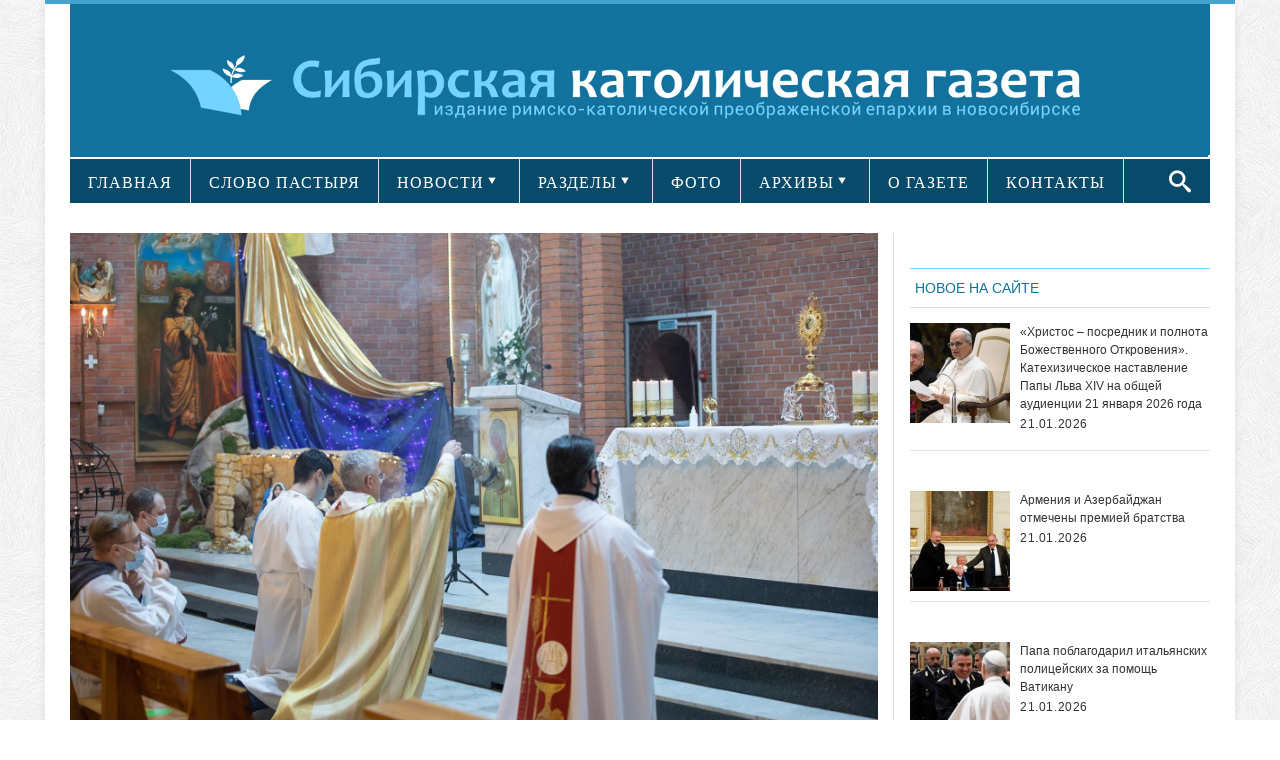

--- FILE ---
content_type: text/html; charset=UTF-8
request_url: https://sib-catholic.ru/blagodarstvennaya-svyataya-messa-te-deum-31-dekabrya-2020-goda-foto/
body_size: 20609
content:
<!DOCTYPE html>
<html lang="ru-RU" prefix="//ogp.me/ns/article#">
<head>
    <!-- Meta info -->
    <meta charset="UTF-8"/>
    <meta name="viewport" content="width=device-width, initial-scale=1, maximum-scale=1"/>
    <meta property="og:title" content="Благодарственная Святая Месса. Te Deum. 31 декабря 2020 года (ФОТО)"/>
    <meta property="og:type" content="website"/>
    <meta property="og:url" content="//sib-catholic.ru/blagodarstvennaya-svyataya-messa-te-deum-31-dekabrya-2020-goda-foto/"/>
        <meta property="og:image" content="https://sib-catholic.ru/wp-content/uploads/2020/12/2020-12-31_29-Copy.jpg"/>
    <!-- Title -->
        <title>Благодарственная Святая Месса. Te Deum. 31 декабря 2020 года (ФОТО) | &quot;Сибирская католическая газета&quot;</title>
    <link rel="profile" href="//gmpg.org/xfn/11"/>
                <link rel="shortcut icon" href="https://sib-catholic.ru/wp-content/uploads/2015/06/вавикон.png"/>     <link rel="pingback" href="https://sib-catholic.ru/xmlrpc.php"/>
    <!-- CSS + jQuery + JavaScript -->
    <link href='//fonts.googleapis.com/css?family=Open+Sans:regular,bold' rel='stylesheet' type='text/css'/>
    <link rel='stylesheet' href='https://sib-catholic.ru/wp-content/themes/silver_mag_pro/css/ie8.css' type='text/css' media='all'/>
    <!--[if  IE 9]>
    <link rel='stylesheet' href='https://sib-catholic.ru/wp-content/themes/silver_mag_pro/css/ie9.css' type='text/css' media='all'/>
    <![endif]-->
    
	<style type="text/css">
		#fancybox-close{right:-15px;top:-15px}
		div#fancybox-content{border-color:#FFFFFF}
		div#fancybox-title{background-color:#FFFFFF}
		div#fancybox-outer{background-color:#FFFFFF}
		div#fancybox-title-inside{color:#333333}
	</style>

	<link rel='dns-prefetch' href='//s0.wp.com' />
<link rel='dns-prefetch' href='//fonts.googleapis.com' />
<link rel='dns-prefetch' href='//s.w.org' />
<link rel="alternate" type="application/rss+xml" title="&quot;Сибирская католическая газета&quot; &raquo; Лента" href="https://sib-catholic.ru/feed/" />
<link rel="alternate" type="application/rss+xml" title="&quot;Сибирская католическая газета&quot; &raquo; Лента комментариев" href="https://sib-catholic.ru/comments/feed/" />
		<script type="text/javascript">
			window._wpemojiSettings = {"baseUrl":"https:\/\/s.w.org\/images\/core\/emoji\/11\/72x72\/","ext":".png","svgUrl":"https:\/\/s.w.org\/images\/core\/emoji\/11\/svg\/","svgExt":".svg","source":{"concatemoji":"https:\/\/sib-catholic.ru\/wp-includes\/js\/wp-emoji-release.min.js?ver=4.9.28"}};
			!function(e,a,t){var n,r,o,i=a.createElement("canvas"),p=i.getContext&&i.getContext("2d");function s(e,t){var a=String.fromCharCode;p.clearRect(0,0,i.width,i.height),p.fillText(a.apply(this,e),0,0);e=i.toDataURL();return p.clearRect(0,0,i.width,i.height),p.fillText(a.apply(this,t),0,0),e===i.toDataURL()}function c(e){var t=a.createElement("script");t.src=e,t.defer=t.type="text/javascript",a.getElementsByTagName("head")[0].appendChild(t)}for(o=Array("flag","emoji"),t.supports={everything:!0,everythingExceptFlag:!0},r=0;r<o.length;r++)t.supports[o[r]]=function(e){if(!p||!p.fillText)return!1;switch(p.textBaseline="top",p.font="600 32px Arial",e){case"flag":return s([55356,56826,55356,56819],[55356,56826,8203,55356,56819])?!1:!s([55356,57332,56128,56423,56128,56418,56128,56421,56128,56430,56128,56423,56128,56447],[55356,57332,8203,56128,56423,8203,56128,56418,8203,56128,56421,8203,56128,56430,8203,56128,56423,8203,56128,56447]);case"emoji":return!s([55358,56760,9792,65039],[55358,56760,8203,9792,65039])}return!1}(o[r]),t.supports.everything=t.supports.everything&&t.supports[o[r]],"flag"!==o[r]&&(t.supports.everythingExceptFlag=t.supports.everythingExceptFlag&&t.supports[o[r]]);t.supports.everythingExceptFlag=t.supports.everythingExceptFlag&&!t.supports.flag,t.DOMReady=!1,t.readyCallback=function(){t.DOMReady=!0},t.supports.everything||(n=function(){t.readyCallback()},a.addEventListener?(a.addEventListener("DOMContentLoaded",n,!1),e.addEventListener("load",n,!1)):(e.attachEvent("onload",n),a.attachEvent("onreadystatechange",function(){"complete"===a.readyState&&t.readyCallback()})),(n=t.source||{}).concatemoji?c(n.concatemoji):n.wpemoji&&n.twemoji&&(c(n.twemoji),c(n.wpemoji)))}(window,document,window._wpemojiSettings);
		</script>
		<style type="text/css">
img.wp-smiley,
img.emoji {
	display: inline !important;
	border: none !important;
	box-shadow: none !important;
	height: 1em !important;
	width: 1em !important;
	margin: 0 .07em !important;
	vertical-align: -0.1em !important;
	background: none !important;
	padding: 0 !important;
}
</style>
<link rel='stylesheet' id='lptw-style-css'  href='https://sib-catholic.ru/wp-content/plugins/advanced-recent-posts/lptw-recent-posts.css?ver=4.9.28' type='text/css' media='all' />
<link rel='stylesheet' id='archives-cal-arw-theme1-css'  href='https://sib-catholic.ru/wp-content/plugins/archives-calendar-widget/themes/arw-theme1.css?ver=1.0.5' type='text/css' media='all' />
<link rel='stylesheet' id='main-style-css'  href='https://sib-catholic.ru/wp-content/plugins/category-post-list-widget/css/main.css?ver=4.9.28' type='text/css' media='all' />
<link rel='stylesheet' id='category-posts-css'  href='https://sib-catholic.ru/wp-content/plugins/category-posts/cat-posts.css?ver=4.9.28' type='text/css' media='all' />
<link rel='stylesheet' id='contact-form-7-css'  href='https://sib-catholic.ru/wp-content/plugins/contact-form-7/includes/css/styles.css?ver=4.8' type='text/css' media='all' />
<link rel='stylesheet' id='fancybox-css'  href='https://sib-catholic.ru/wp-content/plugins/fancybox-for-wordpress/fancybox/fancybox.css?ver=4.9.28' type='text/css' media='all' />
<link rel='stylesheet' id='social-widget-css'  href='https://sib-catholic.ru/wp-content/plugins/social-media-widget/social_widget.css?ver=4.9.28' type='text/css' media='all' />
<link rel='stylesheet' id='js_composer_front-css'  href='https://sib-catholic.ru/wp-content/plugins/js_composer/assets/css/js_composer.css?ver=4.3.5' type='text/css' media='all' />
<link rel='stylesheet' id='social_likes_style_flat-css'  href='https://sib-catholic.ru/wp-content/plugins/wp-social-likes/css/social-likes_flat.css?ver=4.9.28' type='text/css' media='all' />
<link rel='stylesheet' id='social_likes_custom_buttons-css'  href='https://sib-catholic.ru/wp-content/plugins/wp-social-likes/css/custom-buttons.css?ver=4.9.28' type='text/css' media='all' />
<link rel='stylesheet' id='social_likes_style_flat_custom_buttons-css'  href='https://sib-catholic.ru/wp-content/plugins/wp-social-likes/css/custom-buttons_flat.css?ver=4.9.28' type='text/css' media='all' />
<link rel='stylesheet' id='google-web-font0-css'  href='https://fonts.googleapis.com/css?family=Bitter' type='text/css' media='all' />
<link rel='stylesheet' id='style-css'  href='https://sib-catholic.ru/wp-content/themes/silver_mag_pro/style.css?ver=4.9.28' type='text/css' media='all' />
<link rel='stylesheet' id='skeleton-css'  href='https://sib-catholic.ru/wp-content/themes/silver_mag_pro/css/skeleton.css?ver=4.9.28' type='text/css' media='all' />
<link rel='stylesheet' id='flex-css'  href='https://sib-catholic.ru/wp-content/themes/silver_mag_pro/css/flexslider.css?ver=4.9.28' type='text/css' media='all' />
<link rel='stylesheet' id='tpcrnskin-css'  href='https://sib-catholic.ru/wp-content/themes/silver_mag_pro/css/skins/default.css?ver=4.9.28' type='text/css' media='all' />
<link rel='stylesheet' id='google-webfonts-css'  href='https://fonts.googleapis.com/css?family=Oswald|PT+Sans|Open+Sans' type='text/css' media='all' />
<link rel='stylesheet' id='js_composer_custom_css-css'  href='https://sib-catholic.ru/wp-content/uploads/js_composer/custom.css?ver=4.3.5' type='text/css' media='screen' />
<link rel='stylesheet' id='__EPYT__style-css'  href='https://sib-catholic.ru/wp-content/plugins/youtube-embed-plus/styles/ytprefs.min.css?ver=4.9.28' type='text/css' media='all' />
<style id='__EPYT__style-inline-css' type='text/css'>

                .epyt-gallery-thumb {
                        width: 100%;
                }
                
</style>
<link rel='stylesheet' id='jetpack_css-css'  href='https://sib-catholic.ru/wp-content/plugins/jetpack/css/jetpack.css?ver=5.0.3' type='text/css' media='all' />
<script type='text/javascript' src='https://sib-catholic.ru/wp-includes/js/jquery/jquery.js?ver=1.12.4'></script>
<script type='text/javascript' src='https://sib-catholic.ru/wp-includes/js/jquery/jquery-migrate.min.js?ver=1.4.1'></script>
<script type='text/javascript' src='https://sib-catholic.ru/wp-content/plugins/archives-calendar-widget/admin/js/jquery.archivesCW.min.js?ver=1.0.5'></script>
<script type='text/javascript' src='https://sib-catholic.ru/wp-content/plugins/category-post-list-widget/js/jquery.cycle.all.js?ver=4.9.28'></script>
<script type='text/javascript' src='https://sib-catholic.ru/wp-content/plugins/fancybox-for-wordpress/fancybox/jquery.fancybox.js?ver=1.3.8'></script>
<script type='text/javascript' src='https://sib-catholic.ru/wp-content/plugins/wp-social-likes/js/social-likes.min.js?ver=4.9.28'></script>
<script type='text/javascript' src='https://sib-catholic.ru/wp-content/plugins/wp-social-likes/js/custom-buttons.js?ver=4.9.28'></script>
<script type='text/javascript' src='https://sib-catholic.ru/wp-content/themes/silver_mag_pro/js/jquery.backstretch.min.js?ver=4.9.28'></script>
<script type='text/javascript' src='https://sib-catholic.ru/wp-content/themes/silver_mag_pro/js/jquery.easing.1.3.js?ver=4.9.28'></script>
<script type='text/javascript' src='https://sib-catholic.ru/wp-content/themes/silver_mag_pro/js/jquery.webticker.min.js?ver=4.9.28'></script>
<script type='text/javascript'>
/* <![CDATA[ */
var _EPYT_ = {"ajaxurl":"https:\/\/sib-catholic.ru\/wp-admin\/admin-ajax.php","security":"1db114f171","gallery_scrolloffset":"20","eppathtoscripts":"https:\/\/sib-catholic.ru\/wp-content\/plugins\/youtube-embed-plus\/scripts\/","epresponsiveselector":"[\"iframe.__youtube_prefs_widget__\"]","epdovol":"1","version":"11.8.1","evselector":"iframe.__youtube_prefs__[src], iframe[src*=\"youtube.com\/embed\/\"], iframe[src*=\"youtube-nocookie.com\/embed\/\"]","ajax_compat":"","stopMobileBuffer":"1"};
/* ]]> */
</script>
<script type='text/javascript' src='https://sib-catholic.ru/wp-content/plugins/youtube-embed-plus/scripts/ytprefs.min.js?ver=4.9.28'></script>
<link rel='https://api.w.org/' href='https://sib-catholic.ru/wp-json/' />
<link rel="EditURI" type="application/rsd+xml" title="RSD" href="https://sib-catholic.ru/xmlrpc.php?rsd" />
<link rel="wlwmanifest" type="application/wlwmanifest+xml" href="https://sib-catholic.ru/wp-includes/wlwmanifest.xml" /> 
<link rel='prev' title='Музей древностей в Израиле выставил на обозрение редчайший медальон 6-7 века с неканонической сценкой Рождества' href='https://sib-catholic.ru/muzey-drevnostey-v-izraile-vyistavil-na-obozrenie-redchayshiy-medalon-6-7-veka-s-nekanonicheskoy-stsenkoy-rozhdestva/' />
<link rel='next' title='Послание Папы Франциска на Всемирный день мира' href='https://sib-catholic.ru/poslanie-papyi-frantsiska-na-vsemirnyiy-den-mira/' />
<meta name="generator" content="WordPress 4.9.28" />
<link rel="canonical" href="https://sib-catholic.ru/blagodarstvennaya-svyataya-messa-te-deum-31-dekabrya-2020-goda-foto/" />
<link rel='shortlink' href='https://wp.me/p6hZVS-FC0' />
<link rel="alternate" type="application/json+oembed" href="https://sib-catholic.ru/wp-json/oembed/1.0/embed?url=https%3A%2F%2Fsib-catholic.ru%2Fblagodarstvennaya-svyataya-messa-te-deum-31-dekabrya-2020-goda-foto%2F" />
<link rel="alternate" type="text/xml+oembed" href="https://sib-catholic.ru/wp-json/oembed/1.0/embed?url=https%3A%2F%2Fsib-catholic.ru%2Fblagodarstvennaya-svyataya-messa-te-deum-31-dekabrya-2020-goda-foto%2F&#038;format=xml" />
<script type="text/javascript">
	jQuery(document).ready(function($){
	$('.calendar-archives').archivesCW();
});
</script>
<!-- Fancybox for WordPress -->
<script type="text/javascript">
jQuery(function(){

jQuery.fn.getTitle = function() { // Copy the title of every IMG tag and add it to its parent A so that fancybox can show titles
	var arr = jQuery("a.fancybox");
	jQuery.each(arr, function() {
		var title = jQuery(this).children("img").attr("title");
		jQuery(this).attr('title',title);
	})
}

// Supported file extensions
var thumbnails = jQuery("a:has(img)").not(".nolightbox").filter( function() { return /\.(jpe?g|png|gif|bmp)$/i.test(jQuery(this).attr('href')) });

thumbnails.addClass("fancybox").attr("rel","fancybox").getTitle();
jQuery("a.fancybox").fancybox({
	'cyclic': false,
	'autoScale': true,
	'padding': 10,
	'opacity': true,
	'speedIn': 500,
	'speedOut': 500,
	'changeSpeed': 300,
	'overlayShow': true,
	'overlayOpacity': "0.3",
	'overlayColor': "#666666",
	'titleShow': true,
	'titlePosition': 'inside',
	'enableEscapeButton': true,
	'showCloseButton': true,
	'showNavArrows': true,
	'hideOnOverlayClick': true,
	'hideOnContentClick': false,
	'width': 560,
	'height': 340,
	'transitionIn': "fade",
	'transitionOut': "fade",
	'centerOnScroll': true
});


})
</script>
<!-- END Fancybox for WordPress -->
    <style type="text/css" media="screen">
      div.printfriendly a, div.printfriendly a:link, div.printfriendly a:hover, div.printfriendly a:visited {
        text-decoration: none;
        border: none;
      }
    </style>
           <style type="text/css" media="screen">
          div.printfriendly {
            margin: 15px 12px 0px 12px;
            position: relative;
            z-index: 1000;
          }
          div.printfriendly a, div.printfriendly a:link, div.printfriendly a:visited {
            font-size: 14px;
            color: #6D9F00;
            vertical-align: bottom;
          }
          .printfriendly a {
            box-shadow:none;
          }
          .printfriendly a:hover {
            cursor: pointer;
          }
          .printfriendly a img  {
            border: none;
            padding:0;
            margin-right: 6px;
            box-shadow: none;
            -webkit-box-shadow: none;
            -moz-box-shadow: none;
          }
          .printfriendly a span{
            vertical-align: bottom;
          }
          .pf-alignleft {
            float: left;
          }
          .pf-alignright {
            float: right;
          }
          div.pf-aligncenter {
            display: block;
            margin-left: auto;
            margin-right: auto;
            text-align: center;
          }
        </style>
        <style type="text/css" media="print">
          .printfriendly {
            display: none;
          }
        </style>
<!-- WordPress Most Popular --><script type="text/javascript">/* <![CDATA[ */ jQuery.post("https://sib-catholic.ru/wp-admin/admin-ajax.php", { action: "wmp_update", id: 159960, token: "7653c4615e" }); /* ]]> */</script><!-- /WordPress Most Popular -->
<link rel='dns-prefetch' href='//v0.wordpress.com'>
<style type='text/css'>img#wpstats{display:none}</style><!--[if lt IE 9]><script src="https://sib-catholic.ru/wp-content/themes/silver_mag_pro/js/html5.js"></script><script src="https://sib-catholic.ru/wp-content/themes/silver_mag_pro/js/css3-mediaqueries.js"></script><![endif]-->
        <script type='text/javascript'>
            function addLink() {
                if (
                    window.getSelection().containsNode(
                        document.getElementsByClassName('entry-content')[0], true)) {
                    var body_element = document.getElementsByTagName('body')[0];
                    var selection;
                    selection = window.getSelection();
                    var oldselection = selection;
                    var pagelink = "<br /><br />Читайте подробности на сайте<a href='https://sib-catholic.ru/'> Сибирской католической газеты</a> ©sib-catholic.ru"; //Change this if you like
                    var copy_text = selection + pagelink;
                    var new_div = document.createElement('div');
                    new_div.style.left = '-99999px';
                    new_div.style.position = 'absolute';

                    body_element.appendChild(new_div);
                    new_div.innerHTML = copy_text.split('\n').join('<br/>');
                    selection.selectAllChildren(new_div);
                    window.setTimeout(function () {
                        body_element.removeChild(new_div);
                    }, 0);
                }
            }


            document.oncopy = addLink;
        </script>

        	<style type="text/css" media="screen"> 
		
		body {
		background-color:#fff;
				}
						body{ color: #5a5959;font-family: arial;font-weight: 400;font-size: 20px;}
#catnav ul a{ font-family: verdana;font-weight: 400;font-size: 13px;}
#catnav.secondary ul a{ font-family: verdana;font-weight: 400;font-size: 16px;}
h2.blogpost-tp-site-wrap-title{ font-family: arial;font-weight: 400;font-size: 14px;}
.blog-lists-blog h3 a,.article-header h3 a{ font-family: arial;font-weight: 400;font-size: 20px;}
 .blog-lists h3 a{ font-family: arial;font-weight: 400;font-size: 14px;}
.widget-head, ul.tabs2 li a{ color: #13729e;font-family: arial;font-weight: 400;font-size: 14px;}
h3.widget-title{ font-family: arial;font-weight: 400;font-size: 21px;}
.post-title h1{ font-family: arial;font-weight: 400;font-size: 33px;}
#post-meta ,.post-meta-blog{ font-family: arial;font-weight: 400;font-size: 10px;}
.post_content{ font-family: arial;font-weight: 400;font-size: 17px;}
.single-navigation, .comment-nav-above, .comment-nav-below{ font-family: Bitter;font-weight: 400;font-size: 14px;}
.comment-content{ font-family: arial;font-weight: 400;font-size: 13px;}
.post_content h1{ font-family: arial;font-weight: 400;font-size: 32px;}
.post_content h2{ font-family: verdana;font-weight: 400;font-size: 14px;}
.post_content h3{ color: #13729e;font-family: verdana;font-weight: 400;font-size: 14px;}
.post_content h5{ font-family: arial;font-weight: 400;font-size: 14px;}
.post_content h6{ font-family: arial;font-weight: 400;font-size: 14px;}
 				
			 #catnav.secondary >ul >li.menu-category-634 a:hover,.archive.category-634 #catnav.secondary ul li.current-menu-item {
			background: #43A4D1;}
			 #catnav ul li.menu-category-634.dropme a{background: #13729e; }
			 
			 #catnav.secondary >ul >li.menu-category-603 a:hover,.archive.category-603 #catnav.secondary ul li.current-menu-item {
			background: #43A4D1;}
			 #catnav ul li.menu-category-603.dropme a{background: #ff6600; }
			 
			 #catnav.secondary >ul >li.menu-category-610 a:hover,.archive.category-610 #catnav.secondary ul li.current-menu-item {
			background: #43A4D1;}
			 #catnav ul li.menu-category-610.dropme a{background: #13729e; }
			 
			 #catnav.secondary >ul >li.menu-category-604 a:hover,.archive.category-604 #catnav.secondary ul li.current-menu-item {
			background: #43A4D1;}
			 #catnav ul li.menu-category-604.dropme a{background: #13729e; }
			 
			 #catnav.secondary >ul >li.menu-category-605 a:hover,.archive.category-605 #catnav.secondary ul li.current-menu-item {
			background: #43A4D1;}
			 #catnav ul li.menu-category-605.dropme a{background: #13729e; }
			 
			 #catnav.secondary >ul >li.menu-category-611 a:hover,.archive.category-611 #catnav.secondary ul li.current-menu-item {
			background: #43A4D1;}
			 #catnav ul li.menu-category-611.dropme a{background: #ff6600; }
			 
			 #catnav.secondary >ul >li.menu-category-620 a:hover,.archive.category-620 #catnav.secondary ul li.current-menu-item {
			background: #43A4D1;}
			 #catnav ul li.menu-category-620.dropme a{background: #13729e; }
			 
			 #catnav.secondary >ul >li.menu-category-612 a:hover,.archive.category-612 #catnav.secondary ul li.current-menu-item {
			background: #43A4D1;}
			 #catnav ul li.menu-category-612.dropme a{background: #13729e; }
			 
			 #catnav.secondary >ul >li.menu-category-1479 a:hover,.archive.category-1479 #catnav.secondary ul li.current-menu-item {
			background: #43A4D1;}
			 #catnav ul li.menu-category-1479.dropme a{background: #fff; }
			 
			 #catnav.secondary >ul >li.menu-category-639 a:hover,.archive.category-639 #catnav.secondary ul li.current-menu-item {
			background: #43A4D1;}
			 #catnav ul li.menu-category-639.dropme a{background: #13729e; }
			 
			 #catnav.secondary >ul >li.menu-category-3550 a:hover,.archive.category-3550 #catnav.secondary ul li.current-menu-item {
			background: #43A4D1;}
			 #catnav ul li.menu-category-3550.dropme a{background: #fff; }
			 
			 #catnav.secondary >ul >li.menu-category-626 a:hover,.archive.category-626 #catnav.secondary ul li.current-menu-item {
			background: #43A4D1;}
			 #catnav ul li.menu-category-626.dropme a{background: #13729e; }
			 
			 #catnav.secondary >ul >li.menu-category-1480 a:hover,.archive.category-1480 #catnav.secondary ul li.current-menu-item {
			background: #43A4D1;}
			 #catnav ul li.menu-category-1480.dropme a{background: #fff; }
			 
			 #catnav.secondary >ul >li.menu-category-628 a:hover,.archive.category-628 #catnav.secondary ul li.current-menu-item {
			background: #43A4D1;}
			 #catnav ul li.menu-category-628.dropme a{background: #13729e; }
			 
			 #catnav.secondary >ul >li.menu-category-1481 a:hover,.archive.category-1481 #catnav.secondary ul li.current-menu-item {
			background: #43A4D1;}
			 #catnav ul li.menu-category-1481.dropme a{background: #fff; }
			 
			 #catnav.secondary >ul >li.menu-category-613 a:hover,.archive.category-613 #catnav.secondary ul li.current-menu-item {
			background: #43A4D1;}
			 #catnav ul li.menu-category-613.dropme a{background: #13729e; }
			 
			 #catnav.secondary >ul >li.menu-category-630 a:hover,.archive.category-630 #catnav.secondary ul li.current-menu-item {
			background: #43A4D1;}
			 #catnav ul li.menu-category-630.dropme a{background: #13729e; }
			 
			 #catnav.secondary >ul >li.menu-category-614 a:hover,.archive.category-614 #catnav.secondary ul li.current-menu-item {
			background: #43A4D1;}
			 #catnav ul li.menu-category-614.dropme a{background: #13729e; }
			 
			 #catnav.secondary >ul >li.menu-category-1027 a:hover,.archive.category-1027 #catnav.secondary ul li.current-menu-item {
			background: #43A4D1;}
			 #catnav ul li.menu-category-1027.dropme a{background: #1e73be; }
			 
			 #catnav.secondary >ul >li.menu-category-1028 a:hover,.archive.category-1028 #catnav.secondary ul li.current-menu-item {
			background: #43A4D1;}
			 #catnav ul li.menu-category-1028.dropme a{background: #1e73be; }
			 
			 #catnav.secondary >ul >li.menu-category-617 a:hover,.archive.category-617 #catnav.secondary ul li.current-menu-item {
			background: #43A4D1;}
			 #catnav ul li.menu-category-617.dropme a{background: #13729e; }
			 
			 #catnav.secondary >ul >li.menu-category-1482 a:hover,.archive.category-1482 #catnav.secondary ul li.current-menu-item {
			background: #43A4D1;}
			 #catnav ul li.menu-category-1482.dropme a{background: #fff; }
			 
			 #catnav.secondary >ul >li.menu-category-1025 a:hover,.archive.category-1025 #catnav.secondary ul li.current-menu-item {
			background: #43A4D1;}
			 #catnav ul li.menu-category-1025.dropme a{background: #1e73be; }
			 
			 #catnav.secondary >ul >li.menu-category-1483 a:hover,.archive.category-1483 #catnav.secondary ul li.current-menu-item {
			background: #43A4D1;}
			 #catnav ul li.menu-category-1483.dropme a{background: #fff; }
			 
			 #catnav.secondary >ul >li.menu-category-625 a:hover,.archive.category-625 #catnav.secondary ul li.current-menu-item {
			background: #43A4D1;}
			 #catnav ul li.menu-category-625.dropme a{background: #13729e; }
			 
			 #catnav.secondary >ul >li.menu-category-2473 a:hover,.archive.category-2473 #catnav.secondary ul li.current-menu-item {
			background: #43A4D1;}
			 #catnav ul li.menu-category-2473.dropme a{background: #fff; }
			 
			 #catnav.secondary >ul >li.menu-category-627 a:hover,.archive.category-627 #catnav.secondary ul li.current-menu-item {
			background: #43A4D1;}
			 #catnav ul li.menu-category-627.dropme a{background: #13729e; }
			 
			 #catnav.secondary >ul >li.menu-category-615 a:hover,.archive.category-615 #catnav.secondary ul li.current-menu-item {
			background: #43A4D1;}
			 #catnav ul li.menu-category-615.dropme a{background: #13729e; }
			 
			 #catnav.secondary >ul >li.menu-category-3551 a:hover,.archive.category-3551 #catnav.secondary ul li.current-menu-item {
			background: #43A4D1;}
			 #catnav ul li.menu-category-3551.dropme a{background: #fff; }
			 
			 #catnav.secondary >ul >li.menu-category-629 a:hover,.archive.category-629 #catnav.secondary ul li.current-menu-item {
			background: #43A4D1;}
			 #catnav ul li.menu-category-629.dropme a{background: #13729e; }
			 
			 #catnav.secondary >ul >li.menu-category-616 a:hover,.archive.category-616 #catnav.secondary ul li.current-menu-item {
			background: #43A4D1;}
			 #catnav ul li.menu-category-616.dropme a{background: #13729e; }
			 
			 #catnav.secondary >ul >li.menu-category-1026 a:hover,.archive.category-1026 #catnav.secondary ul li.current-menu-item {
			background: #43A4D1;}
			 #catnav ul li.menu-category-1026.dropme a{background: #1e73be; }
			 
			 #catnav.secondary >ul >li.menu-category-624 a:hover,.archive.category-624 #catnav.secondary ul li.current-menu-item {
			background: #43A4D1;}
			 #catnav ul li.menu-category-624.dropme a{background: #13729e; }
			 
			 #catnav.secondary >ul >li.menu-category-660 a:hover,.archive.category-660 #catnav.secondary ul li.current-menu-item {
			background: #43A4D1;}
			 #catnav ul li.menu-category-660.dropme a{background: #13729e; }
			 
			 #catnav.secondary >ul >li.menu-category-2898 a:hover,.archive.category-2898 #catnav.secondary ul li.current-menu-item {
			background: #43A4D1;}
			 #catnav ul li.menu-category-2898.dropme a{background: #fff; }
			 
			 #catnav.secondary >ul >li.menu-category-2897 a:hover,.archive.category-2897 #catnav.secondary ul li.current-menu-item {
			background: #43A4D1;}
			 #catnav ul li.menu-category-2897.dropme a{background: #fff; }
			 
			 #catnav.secondary >ul >li.menu-category-618 a:hover,.archive.category-618 #catnav.secondary ul li.current-menu-item {
			background: #43A4D1;}
			 #catnav ul li.menu-category-618.dropme a{background: #13729e; }
			 
			 #catnav.secondary >ul >li.menu-category-2438 a:hover,.archive.category-2438 #catnav.secondary ul li.current-menu-item {
			background: #43A4D1;}
			 #catnav ul li.menu-category-2438.dropme a{background: #fff; }
			 
			 #catnav.secondary >ul >li.menu-category-638 a:hover,.archive.category-638 #catnav.secondary ul li.current-menu-item {
			background: #43A4D1;}
			 #catnav ul li.menu-category-638.dropme a{background: #13729e; }
			 	 
	</style>
 
	<meta name="generator" content="Powered by Visual Composer - drag and drop page builder for WordPress."/>
<!--[if IE 8]><link rel="stylesheet" type="text/css" href="https://sib-catholic.ru/wp-content/plugins/js_composer/assets/css/vc-ie8.css" media="screen"><![endif]--><style type="text/css" media="screen">body{position:relative}#dynamic-to-top{display:none;overflow:hidden;width:auto;z-index:90;position:fixed;bottom:20px;right:20px;top:auto;left:auto;font-family:sans-serif;font-size:1em;color:#fff;text-decoration:none;text-shadow:0 1px 0 #333;font-weight:bold;padding:17px 16px;border:0px solid #ffffff;background:#74D3FF;-webkit-background-origin:border;-moz-background-origin:border;-icab-background-origin:border;-khtml-background-origin:border;-o-background-origin:border;background-origin:border;-webkit-background-clip:padding-box;-moz-background-clip:padding-box;-icab-background-clip:padding-box;-khtml-background-clip:padding-box;-o-background-clip:padding-box;background-clip:padding-box;-webkit-box-shadow:0 1px 3px rgba( 0, 0, 0, 0.4 ), inset 0 0 0 1px rgba( 0, 0, 0, 0.2 ), inset 0 1px 0 rgba( 255, 255, 255, .4 ), inset 0 10px 10px rgba( 255, 255, 255, .1 );-ms-box-shadow:0 1px 3px rgba( 0, 0, 0, 0.4 ), inset 0 0 0 1px rgba( 0, 0, 0, 0.2 ), inset 0 1px 0 rgba( 255, 255, 255, .4 ), inset 0 10px 10px rgba( 255, 255, 255, .1 );-moz-box-shadow:0 1px 3px rgba( 0, 0, 0, 0.4 ), inset 0 0 0 1px rgba( 0, 0, 0, 0.2 ), inset 0 1px 0 rgba( 255, 255, 255, .4 ), inset 0 10px 10px rgba( 255, 255, 255, .1 );-o-box-shadow:0 1px 3px rgba( 0, 0, 0, 0.4 ), inset 0 0 0 1px rgba( 0, 0, 0, 0.2 ), inset 0 1px 0 rgba( 255, 255, 255, .4 ), inset 0 10px 10px rgba( 255, 255, 255, .1 );-khtml-box-shadow:0 1px 3px rgba( 0, 0, 0, 0.4 ), inset 0 0 0 1px rgba( 0, 0, 0, 0.2 ), inset 0 1px 0 rgba( 255, 255, 255, .4 ), inset 0 10px 10px rgba( 255, 255, 255, .1 );-icab-box-shadow:0 1px 3px rgba( 0, 0, 0, 0.4 ), inset 0 0 0 1px rgba( 0, 0, 0, 0.2 ), inset 0 1px 0 rgba( 255, 255, 255, .4 ), inset 0 10px 10px rgba( 255, 255, 255, .1 );box-shadow:0 1px 3px rgba( 0, 0, 0, 0.4 ), inset 0 0 0 1px rgba( 0, 0, 0, 0.2 ), inset 0 1px 0 rgba( 255, 255, 255, .4 ), inset 0 10px 10px rgba( 255, 255, 255, .1 );-webkit-border-radius:7px;-moz-border-radius:7px;-icab-border-radius:7px;-khtml-border-radius:7px;border-radius:7px}#dynamic-to-top:hover{background:#518279;background:#74D3FF -webkit-gradient( linear, 0% 0%, 0% 100%, from( rgba( 255, 255, 255, .2 ) ), to( rgba( 0, 0, 0, 0 ) ) );background:#74D3FF -webkit-linear-gradient( top, rgba( 255, 255, 255, .2 ), rgba( 0, 0, 0, 0 ) );background:#74D3FF -khtml-linear-gradient( top, rgba( 255, 255, 255, .2 ), rgba( 0, 0, 0, 0 ) );background:#74D3FF -moz-linear-gradient( top, rgba( 255, 255, 255, .2 ), rgba( 0, 0, 0, 0 ) );background:#74D3FF -o-linear-gradient( top, rgba( 255, 255, 255, .2 ), rgba( 0, 0, 0, 0 ) );background:#74D3FF -ms-linear-gradient( top, rgba( 255, 255, 255, .2 ), rgba( 0, 0, 0, 0 ) );background:#74D3FF -icab-linear-gradient( top, rgba( 255, 255, 255, .2 ), rgba( 0, 0, 0, 0 ) );background:#74D3FF linear-gradient( top, rgba( 255, 255, 255, .2 ), rgba( 0, 0, 0, 0 ) );cursor:pointer}#dynamic-to-top:active{background:#74D3FF;background:#74D3FF -webkit-gradient( linear, 0% 0%, 0% 100%, from( rgba( 0, 0, 0, .3 ) ), to( rgba( 0, 0, 0, 0 ) ) );background:#74D3FF -webkit-linear-gradient( top, rgba( 0, 0, 0, .1 ), rgba( 0, 0, 0, 0 ) );background:#74D3FF -moz-linear-gradient( top, rgba( 0, 0, 0, .1 ), rgba( 0, 0, 0, 0 ) );background:#74D3FF -khtml-linear-gradient( top, rgba( 0, 0, 0, .1 ), rgba( 0, 0, 0, 0 ) );background:#74D3FF -o-linear-gradient( top, rgba( 0, 0, 0, .1 ), rgba( 0, 0, 0, 0 ) );background:#74D3FF -ms-linear-gradient( top, rgba( 0, 0, 0, .1 ), rgba( 0, 0, 0, 0 ) );background:#74D3FF -icab-linear-gradient( top, rgba( 0, 0, 0, .1 ), rgba( 0, 0, 0, 0 ) );background:#74D3FF linear-gradient( top, rgba( 0, 0, 0, .1 ), rgba( 0, 0, 0, 0 ) )}#dynamic-to-top,#dynamic-to-top:active,#dynamic-to-top:focus,#dynamic-to-top:hover{outline:none}#dynamic-to-top span{display:block;overflow:hidden;width:14px;height:12px;background:url( https://sib-catholic.ru/wp-content/plugins/dynamic-to-top/css/images/up.png )no-repeat center center}</style><!-- ## NXS/OG ## --><!-- ## NXSOGTAGS ## --><!-- ## NXS/OG ## -->



                <link href="https://sib-catholic.ru/wp-content/themes/silver_mag_pro/css/skins/velvet.css"
                  rel="stylesheet" media="all" type="text/css"/>
        
    <!-- #tp-site-wrap -->
<div id="tp-site-wrap" class="container clearfix">
    
        <!-- /#Header -->
    <div id="tp-site-wrap-container">
        <div id="header">
            <div id="head-content" class="clearfix ">
                <!-- Logo -->
                <div id="logo">
                      <a href="https://sib-catholic.ru/" title="&quot;Сибирская католическая газета&quot;"
                                 rel="home"><img src="https://sib-catholic.ru/wp-content/uploads/2015/06/лого-в-шапку-сайта1.jpg"
                                                 alt="&quot;Сибирская католическая газета&quot;"/></a>
                                    </div>
                <!-- /#Logo -->
                <!-- Header Ad -->
                                    <div id="header-banner468">
                                            </div>
                                <!-- /#Header Ad -->
            </div>
        </div>
        <!-- /#Header -->
                    <!-- #CatNav secondary -->
            <div id="catnav" class="secondary">
                <ul id="catmenu" class="catnav  container clearfix"><li id="menu-item-38496" class="menu-item menu-item-type-custom menu-item-object-custom menu-item-home menu-item-38496"><a href="http://sib-catholic.ru/">ГЛАВНАЯ</a></li>
<li id="menu-item-38519" class="menu-item menu-item-type-taxonomy menu-item-object-category menu-item-38519 menu-category-634"><a href="https://sib-catholic.ru/category/slovo-pastyirya/">СЛОВО ПАСТЫРЯ</a></li>
<li id="menu-item-36072" class="menu-item menu-item-type-taxonomy menu-item-object-category menu-item-has-children menu-item-36072 menu-category-603"><a href="https://sib-catholic.ru/category/news/">НОВОСТИ</a>
<ul class="sub-menu">
	<li id="menu-item-36076" class="menu-item menu-item-type-taxonomy menu-item-object-category menu-item-36076 menu-category-610"><a href="https://sib-catholic.ru/category/news/church-in-the-world/">Церковь в мире</a></li>
	<li id="menu-item-36073" class="menu-item menu-item-type-taxonomy menu-item-object-category current-post-ancestor current-menu-parent current-post-parent menu-item-36073 menu-category-604"><a href="https://sib-catholic.ru/category/news/eparhialnyie-novosti/">Новости епархии</a></li>
	<li id="menu-item-36074" class="menu-item menu-item-type-taxonomy menu-item-object-category menu-item-36074 menu-category-605"><a href="https://sib-catholic.ru/category/news/press-review/">Обзор СМИ</a></li>
</ul>
</li>
<li id="menu-item-36044" class="menu-item menu-item-type-taxonomy menu-item-object-category menu-item-has-children menu-item-36044 menu-category-611"><a href="https://sib-catholic.ru/category/section/">РАЗДЕЛЫ</a>
<ul class="sub-menu">
	<li id="menu-item-36096" class="menu-item menu-item-type-taxonomy menu-item-object-category menu-item-36096 menu-category-620"><a href="https://sib-catholic.ru/category/section/topical/">Актуально</a></li>
	<li id="menu-item-36078" class="menu-item menu-item-type-taxonomy menu-item-object-category menu-item-36078 menu-category-612"><a href="https://sib-catholic.ru/category/section/analytics/">Аналитика</a></li>
	<li id="menu-item-47706" class="menu-item menu-item-type-taxonomy menu-item-object-category menu-item-47706 menu-category-1479"><a href="https://sib-catholic.ru/category/section/v-svete-bozhego-slova/">В свете Божьего слова</a></li>
	<li id="menu-item-47707" class="menu-item menu-item-type-taxonomy menu-item-object-category menu-item-47707 menu-category-639"><a href="https://sib-catholic.ru/category/section/%d0%b2%d0%be%d0%bf%d1%80%d0%be%d1%81-%d0%be%d1%82%d0%b2%d0%b5%d1%82/">Вопрос-ответ</a></li>
	<li id="menu-item-112613" class="menu-item menu-item-type-taxonomy menu-item-object-category menu-item-112613 menu-category-3550"><a href="https://sib-catholic.ru/category/section/voprosy-bogosloviya/">Вопросы богословия</a></li>
	<li id="menu-item-36079" class="menu-item menu-item-type-taxonomy menu-item-object-category menu-item-36079 menu-category-626"><a href="https://sib-catholic.ru/category/section/documents/">Документы</a></li>
	<li id="menu-item-47708" class="menu-item menu-item-type-taxonomy menu-item-object-category menu-item-47708 menu-category-1480"><a href="https://sib-catholic.ru/category/section/duhovnyiy-opyit/">Духовный опыт</a></li>
	<li id="menu-item-36080" class="menu-item menu-item-type-taxonomy menu-item-object-category menu-item-36080 menu-category-628"><a href="https://sib-catholic.ru/category/section/life-in-christ/">Жизнь во Христе</a></li>
	<li id="menu-item-47709" class="menu-item menu-item-type-taxonomy menu-item-object-category menu-item-47709 menu-category-1481"><a href="https://sib-catholic.ru/category/section/zhizn-tserkvi/">Жизнь Церкви</a></li>
	<li id="menu-item-36081" class="menu-item menu-item-type-taxonomy menu-item-object-category menu-item-36081 menu-category-613"><a href="https://sib-catholic.ru/category/section/interesnyiy-sobesednik/">Собеседник</a></li>
	<li id="menu-item-36082" class="menu-item menu-item-type-taxonomy menu-item-object-category menu-item-36082 menu-category-630"><a href="https://sib-catholic.ru/category/section/history/">История</a></li>
	<li id="menu-item-36092" class="menu-item menu-item-type-taxonomy menu-item-object-category menu-item-36092 menu-category-614"><a href="https://sib-catholic.ru/category/section/culture/">Культура</a></li>
	<li id="menu-item-40135" class="menu-item menu-item-type-taxonomy menu-item-object-category menu-item-40135 menu-category-1027"><a href="https://sib-catholic.ru/category/section/youth/">Молодежный уголок</a></li>
	<li id="menu-item-40138" class="menu-item menu-item-type-taxonomy menu-item-object-category menu-item-40138 menu-category-1028"><a href="https://sib-catholic.ru/category/section/science-and-ethics/">Наука</a></li>
	<li id="menu-item-36086" class="menu-item menu-item-type-taxonomy menu-item-object-category menu-item-36086 menu-category-617"><a href="https://sib-catholic.ru/category/section/nash-gost/">Наш гость</a></li>
	<li id="menu-item-47710" class="menu-item menu-item-type-taxonomy menu-item-object-category menu-item-47710 menu-category-1482"><a href="https://sib-catholic.ru/category/section/novonachalnyim/">Новоначальным</a></li>
	<li id="menu-item-40136" class="menu-item menu-item-type-taxonomy menu-item-object-category menu-item-40136 menu-category-1025"><a href="https://sib-catholic.ru/category/section/society/">Общество</a></li>
	<li id="menu-item-47711" class="menu-item menu-item-type-taxonomy menu-item-object-category menu-item-47711 menu-category-1483"><a href="https://sib-catholic.ru/category/section/%d0%bf%d0%b0%d0%bb%d0%be%d0%bc%d0%bd%d0%b8%d1%87%d0%b5%d1%81%d1%82%d0%b2%d0%b0/">Паломничества</a></li>
	<li id="menu-item-47807" class="menu-item menu-item-type-taxonomy menu-item-object-category menu-item-47807 menu-category-625"><a href="https://sib-catholic.ru/category/section/pedagogika-i-psihologiya/">Педагогика и психология</a></li>
	<li id="menu-item-73867" class="menu-item menu-item-type-taxonomy menu-item-object-category menu-item-73867 menu-category-2473"><a href="https://sib-catholic.ru/category/section/persona/">Персона</a></li>
	<li id="menu-item-36087" class="menu-item menu-item-type-taxonomy menu-item-object-category menu-item-36087 menu-category-627"><a href="https://sib-catholic.ru/category/section/prihodu/">Приходы</a></li>
	<li id="menu-item-36090" class="menu-item menu-item-type-taxonomy menu-item-object-category menu-item-36090 menu-category-615"><a href="https://sib-catholic.ru/category/section/povod-zadumatsya/">Повод задуматься</a></li>
	<li id="menu-item-112614" class="menu-item menu-item-type-taxonomy menu-item-object-category menu-item-112614 menu-category-3551"><a href="https://sib-catholic.ru/category/section/presvyataya-deva-mariya/">Пресвятая Дева Мария</a></li>
	<li id="menu-item-47808" class="menu-item menu-item-type-taxonomy menu-item-object-category menu-item-47808 menu-category-629"><a href="https://sib-catholic.ru/category/section/prizvanie/">Призвание</a></li>
	<li id="menu-item-39683" class="menu-item menu-item-type-taxonomy menu-item-object-category menu-item-39683 menu-category-616"><a href="https://sib-catholic.ru/category/section/svidetelstva/">Свидетельства</a></li>
	<li id="menu-item-47712" class="menu-item menu-item-type-taxonomy menu-item-object-category menu-item-47712 menu-category-1484"><a href="https://sib-catholic.ru/category/section/svobodnaya-tema/">Свободная тема</a></li>
	<li id="menu-item-47713" class="menu-item menu-item-type-taxonomy menu-item-object-category menu-item-47713 menu-category-1485"><a href="https://sib-catholic.ru/category/section/%d1%81%d0%b2%d1%8f%d1%82%d1%8b%d0%b5/">Святые</a></li>
	<li id="menu-item-40137" class="menu-item menu-item-type-taxonomy menu-item-object-category menu-item-40137 menu-category-1026"><a href="https://sib-catholic.ru/category/section/family/">Семья</a></li>
	<li id="menu-item-47809" class="menu-item menu-item-type-taxonomy menu-item-object-category menu-item-47809 menu-category-624"><a href="https://sib-catholic.ru/category/section/sluzhenie-miloserdiya/">Служение милосердия</a></li>
	<li id="menu-item-47714" class="menu-item menu-item-type-taxonomy menu-item-object-category menu-item-47714 menu-category-1486"><a href="https://sib-catholic.ru/category/section/stranichka-katehizatora/">Страничка катехизатора</a></li>
	<li id="menu-item-36304" class="menu-item menu-item-type-taxonomy menu-item-object-category menu-item-36304 menu-category-660"><a href="https://sib-catholic.ru/category/section/tochka-zreniya/">Точка зрения</a></li>
	<li id="menu-item-88303" class="menu-item menu-item-type-taxonomy menu-item-object-category menu-item-88303 menu-category-2898"><a href="https://sib-catholic.ru/category/section/hristianstvo-all/">Христианство в мире</a></li>
	<li id="menu-item-47715" class="menu-item menu-item-type-taxonomy menu-item-object-category menu-item-47715 menu-category-1487"><a href="https://sib-catholic.ru/category/section/tserkov-i-ekologiya/">Церковь и экология</a></li>
	<li id="menu-item-88304" class="menu-item menu-item-type-taxonomy menu-item-object-category menu-item-88304 menu-category-2897"><a href="https://sib-catholic.ru/category/section/ekumenizm/">Экуменизм</a></li>
	<li id="menu-item-36097" class="menu-item menu-item-type-taxonomy menu-item-object-category menu-item-36097 menu-category-618"><a href="https://sib-catholic.ru/category/section/interestingly/">Это интересно</a></li>
	<li id="menu-item-72467" class="menu-item menu-item-type-taxonomy menu-item-object-category menu-item-72467 menu-category-2438"><a href="https://sib-catholic.ru/category/section/in-memoriam/">In memoriam</a></li>
</ul>
</li>
<li id="menu-item-36205" class="menu-item menu-item-type-taxonomy menu-item-object-category current-post-ancestor current-menu-parent current-post-parent menu-item-36205 menu-category-638"><a href="https://sib-catholic.ru/category/foto/">ФОТО</a></li>
<li id="menu-item-38499" class="menu-item menu-item-type-post_type menu-item-object-page menu-item-has-children menu-item-38499"><a href="https://sib-catholic.ru/arhive/">АРХИВЫ</a>
<ul class="sub-menu">
	<li id="menu-item-228456" class="menu-item menu-item-type-custom menu-item-object-custom menu-item-228456"><a href="/2025/">2025</a></li>
	<li id="menu-item-228455" class="menu-item menu-item-type-custom menu-item-object-custom menu-item-228455"><a href="/2024/">2024</a></li>
	<li id="menu-item-202768" class="menu-item menu-item-type-custom menu-item-object-custom menu-item-202768"><a href="/2023/">2023</a></li>
	<li id="menu-item-202766" class="menu-item menu-item-type-custom menu-item-object-custom menu-item-202766"><a href="/2022/">2022</a></li>
	<li id="menu-item-202764" class="menu-item menu-item-type-custom menu-item-object-custom menu-item-202764"><a href="/2021/">2021</a></li>
	<li id="menu-item-202763" class="menu-item menu-item-type-custom menu-item-object-custom menu-item-202763"><a href="/2020/">2020</a></li>
	<li id="menu-item-202762" class="menu-item menu-item-type-custom menu-item-object-custom menu-item-202762"><a href="/2019/">2019</a></li>
	<li id="menu-item-125382" class="menu-item menu-item-type-custom menu-item-object-custom menu-item-125382"><a href="/2018/">2018</a></li>
	<li id="menu-item-125381" class="menu-item menu-item-type-custom menu-item-object-custom menu-item-125381"><a href="/2017/">2017</a></li>
	<li id="menu-item-57900" class="menu-item menu-item-type-custom menu-item-object-custom menu-item-57900"><a href="/2016/">2016</a></li>
	<li id="menu-item-57901" class="menu-item menu-item-type-custom menu-item-object-custom menu-item-57901"><a href="/2015/">2015</a></li>
	<li id="menu-item-57902" class="menu-item menu-item-type-custom menu-item-object-custom menu-item-57902"><a href="/2014/">2014</a></li>
	<li id="menu-item-57903" class="menu-item menu-item-type-custom menu-item-object-custom menu-item-57903"><a href="/2013/">2013</a></li>
	<li id="menu-item-57904" class="menu-item menu-item-type-custom menu-item-object-custom menu-item-57904"><a href="/2012/">2012</a></li>
	<li id="menu-item-57905" class="menu-item menu-item-type-custom menu-item-object-custom menu-item-57905"><a href="/2011/">2011</a></li>
	<li id="menu-item-57906" class="menu-item menu-item-type-custom menu-item-object-custom menu-item-57906"><a href="/2010/">2010</a></li>
	<li id="menu-item-57907" class="menu-item menu-item-type-custom menu-item-object-custom menu-item-57907"><a href="/2009/">2009</a></li>
	<li id="menu-item-58772" class="menu-item menu-item-type-post_type menu-item-object-page menu-item-58772"><a href="https://sib-catholic.ru/2001-2008/">2001 — 2008</a></li>
</ul>
</li>
<li id="menu-item-39569" class="menu-item menu-item-type-post_type menu-item-object-page menu-item-39569"><a href="https://sib-catholic.ru/about/">О ГАЗЕТЕ</a></li>
<li id="menu-item-36031" class="menu-item menu-item-type-post_type menu-item-object-page menu-item-36031"><a href="https://sib-catholic.ru/contact/">КОНТАКТЫ</a></li>
</ul>                <div id="sb-search" class="sb-search">
                    <form method="get" action="https://sib-catholic.ru/">
                        <input class="sb-search-input" required placeholder="Найти..."
                               type="search" value="" name="s" id="search">
                        <input class="sb-search-submit" type="submit" value="">
                        <span class="sb-icon-search"></span>
                    </form>
                </div>
            </div>
                        <!--[if lt IE 8]>
        <div class="msgnote">
            Your browser is <em>too old!</em> <a rel="nofollow" href="//browsehappy.com/">Upgrade to a different
            browser</a> to experience this site.
        </div>
        <![endif]-->
        <!-- #tp-section-wrap-->
<div id="tp-section-wrap" class="clearfix">
     
	
	<!-- /blocks Left -or -right -->
	<div id="tp-section-left" class="eleven columns post-159960 post type-post status-publish format-standard has-post-thumbnail hentry category-home category-lenta-news category-eparhialnyie-novosti category-foto tag-2020-god tag-2021-god tag-te-deum tag-blagodarenie tag-boga tag-iosif-vert tag-kafedralnyiy-sobor tag-708 tag-preobrazhenskaya-eparhiya tag-tebya tag-hvalim">	 		
		
		<!-- .post-content-->
		<div class="post-content">
		
  					
			 				<figure class="feat-thumb">
 					  					<a rel="prettyPhoto" class="opac" href='https://sib-catholic.ru/wp-content/uploads/2020/12/2020-12-31_29-Copy.jpg' title="Благодарственная Святая Месса. Te Deum. 31 декабря 2020 года (ФОТО)">
					<img src="https://sib-catholic.ru/wp-content/uploads/2020/12/2020-12-31_29-Copy.jpg" alt="Благодарственная Святая Месса. Te Deum. 31 декабря 2020 года (ФОТО)"   /></a>
				</figure>
				<!--/.feat-thumb-->
 						 
		<!--/.post-outer -->
			<div class="post-outer clearfix">
			
 				<!--.post-title-->
 				  <div class="post-title"><h1 class="entry-title">Благодарственная Святая Месса. Te Deum. 31 декабря 2020 года (ФОТО)</h1></div>
				  <!--/.post-title-->
 		<!--/#post-meta --> 
			<div class="post-meta-blog">
			<span class="meta_author vcard author"><span class="fn">  <a href="https://sib-catholic.ru/author/admin-skg/" title="Записи admin skg" rel="author">admin skg</a></span></span>
			<span class="meta_date updated"> Декабрь 31, 2020</span>
			
 			
 			</div>
			<!--/#post-meta --> 
				  <!-- Ad post above -->
				  			 <!-- .post_content -->
			  <div class = 'post_content entry-content'>
  					<p><strong><em>Вечером последнего дня 2020 года Ординарий Преображенской епархии в Новосибирске епископ <a href="https://sib-catholic.ru/tag/iosif-vert/" class="st_tag internal_tag" rel="tag" title="Posts tagged with Иосиф Верт">Иосиф Верт</a> возглавил в Кафедральном соборе Преображения Господня Святую Благодарственную Мессу.</em></strong></p>
<hr />
<p>Перед Рождественскими яслями верующие возблагодарили <a href="https://sib-catholic.ru/tag/boga/" class="st_tag internal_tag" rel="tag" title="Posts tagged with Бога">Бога</a> за то, что Он дал пережить уходящий столь непростой 2020-й год, а также с молитвой и христианской надеждой взглянули на год грядущий &#8212; 2021-й.</p>
<p>После финального богослужения года состоялось поклонение Святым Дарам &#8212;  Поместная Церковь в лице Преосвященного Иосифа, представителей духовенства епархии и верных прихода вознесла древний благодарственный гимн <a href="https://sib-catholic.ru/tag/te-deum/" class="st_tag internal_tag" rel="tag" title="Posts tagged with Te Deum">Te Deum</a> («Тебя, Бога, <a href="https://sib-catholic.ru/tag/hvalim/" class="st_tag internal_tag" rel="tag" title="Posts tagged with хвалим»">хвалим»</a>).</p>
<p><em><br />
Подробности &#8212; в фоторепортаже <a href="http://tvkana.com/">ТВ &#171;Кана&#187;</a>:</em></p>

		<style type='text/css'>
			#gallery-1 {
				margin: auto;
			}
			#gallery-1 .gallery-item {
				float: left;
				margin-top: 10px;
				text-align: center;
				width: 25%;
			}
			#gallery-1 img {
				border: 2px solid #cfcfcf;
			}
			#gallery-1 .gallery-caption {
				margin-left: 0;
			}
			/* see gallery_shortcode() in wp-includes/media.php */
		</style>
		<div id='gallery-1' class='gallery galleryid-159960 gallery-columns-4 gallery-size-thumbnail'><dl class='gallery-item'>
			<dt class='gallery-icon landscape'>
				<a href='https://sib-catholic.ru/wp-content/uploads/2020/12/2020-12-31_1-Copy.jpg'><img width="150" height="150" src="https://sib-catholic.ru/wp-content/uploads/2020/12/2020-12-31_1-Copy-150x150.jpg" class="attachment-thumbnail size-thumbnail" alt="" srcset="https://sib-catholic.ru/wp-content/uploads/2020/12/2020-12-31_1-Copy-150x150.jpg 150w, https://sib-catholic.ru/wp-content/uploads/2020/12/2020-12-31_1-Copy-70x70.jpg 70w, https://sib-catholic.ru/wp-content/uploads/2020/12/2020-12-31_1-Copy-50x50.jpg 50w, https://sib-catholic.ru/wp-content/uploads/2020/12/2020-12-31_1-Copy-60x60.jpg 60w, https://sib-catholic.ru/wp-content/uploads/2020/12/2020-12-31_1-Copy-45x45.jpg 45w" sizes="(max-width: 150px) 100vw, 150px" /></a>
			</dt></dl><dl class='gallery-item'>
			<dt class='gallery-icon landscape'>
				<a href='https://sib-catholic.ru/wp-content/uploads/2020/12/2020-12-31_2-Copy.jpg'><img width="150" height="150" src="https://sib-catholic.ru/wp-content/uploads/2020/12/2020-12-31_2-Copy-150x150.jpg" class="attachment-thumbnail size-thumbnail" alt="" srcset="https://sib-catholic.ru/wp-content/uploads/2020/12/2020-12-31_2-Copy-150x150.jpg 150w, https://sib-catholic.ru/wp-content/uploads/2020/12/2020-12-31_2-Copy-70x70.jpg 70w, https://sib-catholic.ru/wp-content/uploads/2020/12/2020-12-31_2-Copy-50x50.jpg 50w, https://sib-catholic.ru/wp-content/uploads/2020/12/2020-12-31_2-Copy-60x60.jpg 60w, https://sib-catholic.ru/wp-content/uploads/2020/12/2020-12-31_2-Copy-45x45.jpg 45w" sizes="(max-width: 150px) 100vw, 150px" /></a>
			</dt></dl><dl class='gallery-item'>
			<dt class='gallery-icon landscape'>
				<a href='https://sib-catholic.ru/wp-content/uploads/2020/12/2020-12-31_3-Copy.jpg'><img width="150" height="150" src="https://sib-catholic.ru/wp-content/uploads/2020/12/2020-12-31_3-Copy-150x150.jpg" class="attachment-thumbnail size-thumbnail" alt="" srcset="https://sib-catholic.ru/wp-content/uploads/2020/12/2020-12-31_3-Copy-150x150.jpg 150w, https://sib-catholic.ru/wp-content/uploads/2020/12/2020-12-31_3-Copy-70x70.jpg 70w, https://sib-catholic.ru/wp-content/uploads/2020/12/2020-12-31_3-Copy-50x50.jpg 50w, https://sib-catholic.ru/wp-content/uploads/2020/12/2020-12-31_3-Copy-60x60.jpg 60w, https://sib-catholic.ru/wp-content/uploads/2020/12/2020-12-31_3-Copy-45x45.jpg 45w" sizes="(max-width: 150px) 100vw, 150px" /></a>
			</dt></dl><dl class='gallery-item'>
			<dt class='gallery-icon landscape'>
				<a href='https://sib-catholic.ru/wp-content/uploads/2020/12/2020-12-31_5-Copy.jpg'><img width="150" height="150" src="https://sib-catholic.ru/wp-content/uploads/2020/12/2020-12-31_5-Copy-150x150.jpg" class="attachment-thumbnail size-thumbnail" alt="" srcset="https://sib-catholic.ru/wp-content/uploads/2020/12/2020-12-31_5-Copy-150x150.jpg 150w, https://sib-catholic.ru/wp-content/uploads/2020/12/2020-12-31_5-Copy-70x70.jpg 70w, https://sib-catholic.ru/wp-content/uploads/2020/12/2020-12-31_5-Copy-50x50.jpg 50w, https://sib-catholic.ru/wp-content/uploads/2020/12/2020-12-31_5-Copy-60x60.jpg 60w, https://sib-catholic.ru/wp-content/uploads/2020/12/2020-12-31_5-Copy-45x45.jpg 45w" sizes="(max-width: 150px) 100vw, 150px" /></a>
			</dt></dl><br style="clear: both" /><dl class='gallery-item'>
			<dt class='gallery-icon landscape'>
				<a href='https://sib-catholic.ru/wp-content/uploads/2020/12/2020-12-31_6-Copy.jpg'><img width="150" height="150" src="https://sib-catholic.ru/wp-content/uploads/2020/12/2020-12-31_6-Copy-150x150.jpg" class="attachment-thumbnail size-thumbnail" alt="" srcset="https://sib-catholic.ru/wp-content/uploads/2020/12/2020-12-31_6-Copy-150x150.jpg 150w, https://sib-catholic.ru/wp-content/uploads/2020/12/2020-12-31_6-Copy-70x70.jpg 70w, https://sib-catholic.ru/wp-content/uploads/2020/12/2020-12-31_6-Copy-50x50.jpg 50w, https://sib-catholic.ru/wp-content/uploads/2020/12/2020-12-31_6-Copy-60x60.jpg 60w, https://sib-catholic.ru/wp-content/uploads/2020/12/2020-12-31_6-Copy-45x45.jpg 45w" sizes="(max-width: 150px) 100vw, 150px" /></a>
			</dt></dl><dl class='gallery-item'>
			<dt class='gallery-icon landscape'>
				<a href='https://sib-catholic.ru/wp-content/uploads/2020/12/2020-12-31_7-Copy.jpg'><img width="150" height="150" src="https://sib-catholic.ru/wp-content/uploads/2020/12/2020-12-31_7-Copy-150x150.jpg" class="attachment-thumbnail size-thumbnail" alt="" srcset="https://sib-catholic.ru/wp-content/uploads/2020/12/2020-12-31_7-Copy-150x150.jpg 150w, https://sib-catholic.ru/wp-content/uploads/2020/12/2020-12-31_7-Copy-70x70.jpg 70w, https://sib-catholic.ru/wp-content/uploads/2020/12/2020-12-31_7-Copy-50x50.jpg 50w, https://sib-catholic.ru/wp-content/uploads/2020/12/2020-12-31_7-Copy-60x60.jpg 60w, https://sib-catholic.ru/wp-content/uploads/2020/12/2020-12-31_7-Copy-45x45.jpg 45w" sizes="(max-width: 150px) 100vw, 150px" /></a>
			</dt></dl><dl class='gallery-item'>
			<dt class='gallery-icon landscape'>
				<a href='https://sib-catholic.ru/wp-content/uploads/2020/12/2020-12-31_8-Copy.jpg'><img width="150" height="150" src="https://sib-catholic.ru/wp-content/uploads/2020/12/2020-12-31_8-Copy-150x150.jpg" class="attachment-thumbnail size-thumbnail" alt="" srcset="https://sib-catholic.ru/wp-content/uploads/2020/12/2020-12-31_8-Copy-150x150.jpg 150w, https://sib-catholic.ru/wp-content/uploads/2020/12/2020-12-31_8-Copy-70x70.jpg 70w, https://sib-catholic.ru/wp-content/uploads/2020/12/2020-12-31_8-Copy-50x50.jpg 50w, https://sib-catholic.ru/wp-content/uploads/2020/12/2020-12-31_8-Copy-60x60.jpg 60w, https://sib-catholic.ru/wp-content/uploads/2020/12/2020-12-31_8-Copy-45x45.jpg 45w" sizes="(max-width: 150px) 100vw, 150px" /></a>
			</dt></dl><dl class='gallery-item'>
			<dt class='gallery-icon landscape'>
				<a href='https://sib-catholic.ru/wp-content/uploads/2020/12/2020-12-31_10-Copy.jpg'><img width="150" height="150" src="https://sib-catholic.ru/wp-content/uploads/2020/12/2020-12-31_10-Copy-150x150.jpg" class="attachment-thumbnail size-thumbnail" alt="" srcset="https://sib-catholic.ru/wp-content/uploads/2020/12/2020-12-31_10-Copy-150x150.jpg 150w, https://sib-catholic.ru/wp-content/uploads/2020/12/2020-12-31_10-Copy-70x70.jpg 70w, https://sib-catholic.ru/wp-content/uploads/2020/12/2020-12-31_10-Copy-50x50.jpg 50w, https://sib-catholic.ru/wp-content/uploads/2020/12/2020-12-31_10-Copy-60x60.jpg 60w, https://sib-catholic.ru/wp-content/uploads/2020/12/2020-12-31_10-Copy-45x45.jpg 45w" sizes="(max-width: 150px) 100vw, 150px" /></a>
			</dt></dl><br style="clear: both" /><dl class='gallery-item'>
			<dt class='gallery-icon landscape'>
				<a href='https://sib-catholic.ru/wp-content/uploads/2020/12/2020-12-31_11-Copy.jpg'><img width="150" height="150" src="https://sib-catholic.ru/wp-content/uploads/2020/12/2020-12-31_11-Copy-150x150.jpg" class="attachment-thumbnail size-thumbnail" alt="" srcset="https://sib-catholic.ru/wp-content/uploads/2020/12/2020-12-31_11-Copy-150x150.jpg 150w, https://sib-catholic.ru/wp-content/uploads/2020/12/2020-12-31_11-Copy-70x70.jpg 70w, https://sib-catholic.ru/wp-content/uploads/2020/12/2020-12-31_11-Copy-50x50.jpg 50w, https://sib-catholic.ru/wp-content/uploads/2020/12/2020-12-31_11-Copy-60x60.jpg 60w, https://sib-catholic.ru/wp-content/uploads/2020/12/2020-12-31_11-Copy-45x45.jpg 45w" sizes="(max-width: 150px) 100vw, 150px" /></a>
			</dt></dl><dl class='gallery-item'>
			<dt class='gallery-icon landscape'>
				<a href='https://sib-catholic.ru/wp-content/uploads/2020/12/2020-12-31_13-Copy.jpg'><img width="150" height="150" src="https://sib-catholic.ru/wp-content/uploads/2020/12/2020-12-31_13-Copy-150x150.jpg" class="attachment-thumbnail size-thumbnail" alt="" srcset="https://sib-catholic.ru/wp-content/uploads/2020/12/2020-12-31_13-Copy-150x150.jpg 150w, https://sib-catholic.ru/wp-content/uploads/2020/12/2020-12-31_13-Copy-70x70.jpg 70w, https://sib-catholic.ru/wp-content/uploads/2020/12/2020-12-31_13-Copy-50x50.jpg 50w, https://sib-catholic.ru/wp-content/uploads/2020/12/2020-12-31_13-Copy-60x60.jpg 60w, https://sib-catholic.ru/wp-content/uploads/2020/12/2020-12-31_13-Copy-45x45.jpg 45w" sizes="(max-width: 150px) 100vw, 150px" /></a>
			</dt></dl><dl class='gallery-item'>
			<dt class='gallery-icon landscape'>
				<a href='https://sib-catholic.ru/wp-content/uploads/2020/12/2020-12-31_14-Copy.jpg'><img width="150" height="150" src="https://sib-catholic.ru/wp-content/uploads/2020/12/2020-12-31_14-Copy-150x150.jpg" class="attachment-thumbnail size-thumbnail" alt="" srcset="https://sib-catholic.ru/wp-content/uploads/2020/12/2020-12-31_14-Copy-150x150.jpg 150w, https://sib-catholic.ru/wp-content/uploads/2020/12/2020-12-31_14-Copy-70x70.jpg 70w, https://sib-catholic.ru/wp-content/uploads/2020/12/2020-12-31_14-Copy-50x50.jpg 50w, https://sib-catholic.ru/wp-content/uploads/2020/12/2020-12-31_14-Copy-60x60.jpg 60w, https://sib-catholic.ru/wp-content/uploads/2020/12/2020-12-31_14-Copy-45x45.jpg 45w" sizes="(max-width: 150px) 100vw, 150px" /></a>
			</dt></dl><dl class='gallery-item'>
			<dt class='gallery-icon landscape'>
				<a href='https://sib-catholic.ru/wp-content/uploads/2020/12/2020-12-31_15-Copy.jpg'><img width="150" height="150" src="https://sib-catholic.ru/wp-content/uploads/2020/12/2020-12-31_15-Copy-150x150.jpg" class="attachment-thumbnail size-thumbnail" alt="" srcset="https://sib-catholic.ru/wp-content/uploads/2020/12/2020-12-31_15-Copy-150x150.jpg 150w, https://sib-catholic.ru/wp-content/uploads/2020/12/2020-12-31_15-Copy-70x70.jpg 70w, https://sib-catholic.ru/wp-content/uploads/2020/12/2020-12-31_15-Copy-50x50.jpg 50w, https://sib-catholic.ru/wp-content/uploads/2020/12/2020-12-31_15-Copy-60x60.jpg 60w, https://sib-catholic.ru/wp-content/uploads/2020/12/2020-12-31_15-Copy-45x45.jpg 45w" sizes="(max-width: 150px) 100vw, 150px" /></a>
			</dt></dl><br style="clear: both" /><dl class='gallery-item'>
			<dt class='gallery-icon landscape'>
				<a href='https://sib-catholic.ru/wp-content/uploads/2020/12/2020-12-31_18-Copy.jpg'><img width="150" height="150" src="https://sib-catholic.ru/wp-content/uploads/2020/12/2020-12-31_18-Copy-150x150.jpg" class="attachment-thumbnail size-thumbnail" alt="" srcset="https://sib-catholic.ru/wp-content/uploads/2020/12/2020-12-31_18-Copy-150x150.jpg 150w, https://sib-catholic.ru/wp-content/uploads/2020/12/2020-12-31_18-Copy-70x70.jpg 70w, https://sib-catholic.ru/wp-content/uploads/2020/12/2020-12-31_18-Copy-50x50.jpg 50w, https://sib-catholic.ru/wp-content/uploads/2020/12/2020-12-31_18-Copy-60x60.jpg 60w, https://sib-catholic.ru/wp-content/uploads/2020/12/2020-12-31_18-Copy-45x45.jpg 45w" sizes="(max-width: 150px) 100vw, 150px" /></a>
			</dt></dl><dl class='gallery-item'>
			<dt class='gallery-icon landscape'>
				<a href='https://sib-catholic.ru/wp-content/uploads/2020/12/2020-12-31_19-Copy.jpg'><img width="150" height="150" src="https://sib-catholic.ru/wp-content/uploads/2020/12/2020-12-31_19-Copy-150x150.jpg" class="attachment-thumbnail size-thumbnail" alt="" srcset="https://sib-catholic.ru/wp-content/uploads/2020/12/2020-12-31_19-Copy-150x150.jpg 150w, https://sib-catholic.ru/wp-content/uploads/2020/12/2020-12-31_19-Copy-70x70.jpg 70w, https://sib-catholic.ru/wp-content/uploads/2020/12/2020-12-31_19-Copy-50x50.jpg 50w, https://sib-catholic.ru/wp-content/uploads/2020/12/2020-12-31_19-Copy-60x60.jpg 60w, https://sib-catholic.ru/wp-content/uploads/2020/12/2020-12-31_19-Copy-45x45.jpg 45w" sizes="(max-width: 150px) 100vw, 150px" /></a>
			</dt></dl><dl class='gallery-item'>
			<dt class='gallery-icon portrait'>
				<a href='https://sib-catholic.ru/wp-content/uploads/2020/12/2020-12-31_20-Copy.jpg'><img width="150" height="150" src="https://sib-catholic.ru/wp-content/uploads/2020/12/2020-12-31_20-Copy-150x150.jpg" class="attachment-thumbnail size-thumbnail" alt="" srcset="https://sib-catholic.ru/wp-content/uploads/2020/12/2020-12-31_20-Copy-150x150.jpg 150w, https://sib-catholic.ru/wp-content/uploads/2020/12/2020-12-31_20-Copy-70x70.jpg 70w, https://sib-catholic.ru/wp-content/uploads/2020/12/2020-12-31_20-Copy-50x50.jpg 50w, https://sib-catholic.ru/wp-content/uploads/2020/12/2020-12-31_20-Copy-60x60.jpg 60w, https://sib-catholic.ru/wp-content/uploads/2020/12/2020-12-31_20-Copy-45x45.jpg 45w" sizes="(max-width: 150px) 100vw, 150px" /></a>
			</dt></dl><dl class='gallery-item'>
			<dt class='gallery-icon landscape'>
				<a href='https://sib-catholic.ru/wp-content/uploads/2020/12/2020-12-31_22-Copy.jpg'><img width="150" height="150" src="https://sib-catholic.ru/wp-content/uploads/2020/12/2020-12-31_22-Copy-150x150.jpg" class="attachment-thumbnail size-thumbnail" alt="" srcset="https://sib-catholic.ru/wp-content/uploads/2020/12/2020-12-31_22-Copy-150x150.jpg 150w, https://sib-catholic.ru/wp-content/uploads/2020/12/2020-12-31_22-Copy-70x70.jpg 70w, https://sib-catholic.ru/wp-content/uploads/2020/12/2020-12-31_22-Copy-50x50.jpg 50w, https://sib-catholic.ru/wp-content/uploads/2020/12/2020-12-31_22-Copy-60x60.jpg 60w, https://sib-catholic.ru/wp-content/uploads/2020/12/2020-12-31_22-Copy-45x45.jpg 45w" sizes="(max-width: 150px) 100vw, 150px" /></a>
			</dt></dl><br style="clear: both" /><dl class='gallery-item'>
			<dt class='gallery-icon landscape'>
				<a href='https://sib-catholic.ru/wp-content/uploads/2020/12/2020-12-31_23-Copy.jpg'><img width="150" height="150" src="https://sib-catholic.ru/wp-content/uploads/2020/12/2020-12-31_23-Copy-150x150.jpg" class="attachment-thumbnail size-thumbnail" alt="" srcset="https://sib-catholic.ru/wp-content/uploads/2020/12/2020-12-31_23-Copy-150x150.jpg 150w, https://sib-catholic.ru/wp-content/uploads/2020/12/2020-12-31_23-Copy-70x70.jpg 70w, https://sib-catholic.ru/wp-content/uploads/2020/12/2020-12-31_23-Copy-50x50.jpg 50w, https://sib-catholic.ru/wp-content/uploads/2020/12/2020-12-31_23-Copy-60x60.jpg 60w, https://sib-catholic.ru/wp-content/uploads/2020/12/2020-12-31_23-Copy-45x45.jpg 45w" sizes="(max-width: 150px) 100vw, 150px" /></a>
			</dt></dl><dl class='gallery-item'>
			<dt class='gallery-icon landscape'>
				<a href='https://sib-catholic.ru/wp-content/uploads/2020/12/2020-12-31_24-Copy.jpg'><img width="150" height="150" src="https://sib-catholic.ru/wp-content/uploads/2020/12/2020-12-31_24-Copy-150x150.jpg" class="attachment-thumbnail size-thumbnail" alt="" srcset="https://sib-catholic.ru/wp-content/uploads/2020/12/2020-12-31_24-Copy-150x150.jpg 150w, https://sib-catholic.ru/wp-content/uploads/2020/12/2020-12-31_24-Copy-70x70.jpg 70w, https://sib-catholic.ru/wp-content/uploads/2020/12/2020-12-31_24-Copy-50x50.jpg 50w, https://sib-catholic.ru/wp-content/uploads/2020/12/2020-12-31_24-Copy-60x60.jpg 60w, https://sib-catholic.ru/wp-content/uploads/2020/12/2020-12-31_24-Copy-45x45.jpg 45w" sizes="(max-width: 150px) 100vw, 150px" /></a>
			</dt></dl><dl class='gallery-item'>
			<dt class='gallery-icon landscape'>
				<a href='https://sib-catholic.ru/wp-content/uploads/2020/12/2020-12-31_25-Copy.jpg'><img width="150" height="150" src="https://sib-catholic.ru/wp-content/uploads/2020/12/2020-12-31_25-Copy-150x150.jpg" class="attachment-thumbnail size-thumbnail" alt="" srcset="https://sib-catholic.ru/wp-content/uploads/2020/12/2020-12-31_25-Copy-150x150.jpg 150w, https://sib-catholic.ru/wp-content/uploads/2020/12/2020-12-31_25-Copy-70x70.jpg 70w, https://sib-catholic.ru/wp-content/uploads/2020/12/2020-12-31_25-Copy-50x50.jpg 50w, https://sib-catholic.ru/wp-content/uploads/2020/12/2020-12-31_25-Copy-60x60.jpg 60w, https://sib-catholic.ru/wp-content/uploads/2020/12/2020-12-31_25-Copy-45x45.jpg 45w" sizes="(max-width: 150px) 100vw, 150px" /></a>
			</dt></dl><dl class='gallery-item'>
			<dt class='gallery-icon landscape'>
				<a href='https://sib-catholic.ru/wp-content/uploads/2020/12/2020-12-31_26-Copy.jpg'><img width="150" height="150" src="https://sib-catholic.ru/wp-content/uploads/2020/12/2020-12-31_26-Copy-150x150.jpg" class="attachment-thumbnail size-thumbnail" alt="" srcset="https://sib-catholic.ru/wp-content/uploads/2020/12/2020-12-31_26-Copy-150x150.jpg 150w, https://sib-catholic.ru/wp-content/uploads/2020/12/2020-12-31_26-Copy-70x70.jpg 70w, https://sib-catholic.ru/wp-content/uploads/2020/12/2020-12-31_26-Copy-50x50.jpg 50w, https://sib-catholic.ru/wp-content/uploads/2020/12/2020-12-31_26-Copy-60x60.jpg 60w, https://sib-catholic.ru/wp-content/uploads/2020/12/2020-12-31_26-Copy-45x45.jpg 45w" sizes="(max-width: 150px) 100vw, 150px" /></a>
			</dt></dl><br style="clear: both" /><dl class='gallery-item'>
			<dt class='gallery-icon landscape'>
				<a href='https://sib-catholic.ru/wp-content/uploads/2020/12/2020-12-31_28-Copy.jpg'><img width="150" height="150" src="https://sib-catholic.ru/wp-content/uploads/2020/12/2020-12-31_28-Copy-150x150.jpg" class="attachment-thumbnail size-thumbnail" alt="" srcset="https://sib-catholic.ru/wp-content/uploads/2020/12/2020-12-31_28-Copy-150x150.jpg 150w, https://sib-catholic.ru/wp-content/uploads/2020/12/2020-12-31_28-Copy-70x70.jpg 70w, https://sib-catholic.ru/wp-content/uploads/2020/12/2020-12-31_28-Copy-50x50.jpg 50w, https://sib-catholic.ru/wp-content/uploads/2020/12/2020-12-31_28-Copy-60x60.jpg 60w, https://sib-catholic.ru/wp-content/uploads/2020/12/2020-12-31_28-Copy-45x45.jpg 45w" sizes="(max-width: 150px) 100vw, 150px" /></a>
			</dt></dl><dl class='gallery-item'>
			<dt class='gallery-icon landscape'>
				<a href='https://sib-catholic.ru/wp-content/uploads/2020/12/2020-12-31_29-Copy.jpg'><img width="150" height="150" src="https://sib-catholic.ru/wp-content/uploads/2020/12/2020-12-31_29-Copy-150x150.jpg" class="attachment-thumbnail size-thumbnail" alt="" srcset="https://sib-catholic.ru/wp-content/uploads/2020/12/2020-12-31_29-Copy-150x150.jpg 150w, https://sib-catholic.ru/wp-content/uploads/2020/12/2020-12-31_29-Copy-70x70.jpg 70w, https://sib-catholic.ru/wp-content/uploads/2020/12/2020-12-31_29-Copy-50x50.jpg 50w, https://sib-catholic.ru/wp-content/uploads/2020/12/2020-12-31_29-Copy-60x60.jpg 60w, https://sib-catholic.ru/wp-content/uploads/2020/12/2020-12-31_29-Copy-45x45.jpg 45w" sizes="(max-width: 150px) 100vw, 150px" /></a>
			</dt></dl><dl class='gallery-item'>
			<dt class='gallery-icon landscape'>
				<a href='https://sib-catholic.ru/wp-content/uploads/2020/12/2020-12-31_30-Copy.jpg'><img width="150" height="150" src="https://sib-catholic.ru/wp-content/uploads/2020/12/2020-12-31_30-Copy-150x150.jpg" class="attachment-thumbnail size-thumbnail" alt="" srcset="https://sib-catholic.ru/wp-content/uploads/2020/12/2020-12-31_30-Copy-150x150.jpg 150w, https://sib-catholic.ru/wp-content/uploads/2020/12/2020-12-31_30-Copy-70x70.jpg 70w, https://sib-catholic.ru/wp-content/uploads/2020/12/2020-12-31_30-Copy-50x50.jpg 50w, https://sib-catholic.ru/wp-content/uploads/2020/12/2020-12-31_30-Copy-60x60.jpg 60w, https://sib-catholic.ru/wp-content/uploads/2020/12/2020-12-31_30-Copy-45x45.jpg 45w" sizes="(max-width: 150px) 100vw, 150px" /></a>
			</dt></dl><dl class='gallery-item'>
			<dt class='gallery-icon landscape'>
				<a href='https://sib-catholic.ru/wp-content/uploads/2020/12/2020-12-31_31-Copy.jpg'><img width="150" height="150" src="https://sib-catholic.ru/wp-content/uploads/2020/12/2020-12-31_31-Copy-150x150.jpg" class="attachment-thumbnail size-thumbnail" alt="" srcset="https://sib-catholic.ru/wp-content/uploads/2020/12/2020-12-31_31-Copy-150x150.jpg 150w, https://sib-catholic.ru/wp-content/uploads/2020/12/2020-12-31_31-Copy-70x70.jpg 70w, https://sib-catholic.ru/wp-content/uploads/2020/12/2020-12-31_31-Copy-50x50.jpg 50w, https://sib-catholic.ru/wp-content/uploads/2020/12/2020-12-31_31-Copy-60x60.jpg 60w, https://sib-catholic.ru/wp-content/uploads/2020/12/2020-12-31_31-Copy-45x45.jpg 45w" sizes="(max-width: 150px) 100vw, 150px" /></a>
			</dt></dl><br style="clear: both" /><dl class='gallery-item'>
			<dt class='gallery-icon landscape'>
				<a href='https://sib-catholic.ru/wp-content/uploads/2020/12/2020-12-31_32-Copy.jpg'><img width="150" height="150" src="https://sib-catholic.ru/wp-content/uploads/2020/12/2020-12-31_32-Copy-150x150.jpg" class="attachment-thumbnail size-thumbnail" alt="" srcset="https://sib-catholic.ru/wp-content/uploads/2020/12/2020-12-31_32-Copy-150x150.jpg 150w, https://sib-catholic.ru/wp-content/uploads/2020/12/2020-12-31_32-Copy-70x70.jpg 70w, https://sib-catholic.ru/wp-content/uploads/2020/12/2020-12-31_32-Copy-50x50.jpg 50w, https://sib-catholic.ru/wp-content/uploads/2020/12/2020-12-31_32-Copy-60x60.jpg 60w, https://sib-catholic.ru/wp-content/uploads/2020/12/2020-12-31_32-Copy-45x45.jpg 45w" sizes="(max-width: 150px) 100vw, 150px" /></a>
			</dt></dl><dl class='gallery-item'>
			<dt class='gallery-icon landscape'>
				<a href='https://sib-catholic.ru/wp-content/uploads/2020/12/2020-12-31_33-Copy.jpg'><img width="150" height="150" src="https://sib-catholic.ru/wp-content/uploads/2020/12/2020-12-31_33-Copy-150x150.jpg" class="attachment-thumbnail size-thumbnail" alt="" srcset="https://sib-catholic.ru/wp-content/uploads/2020/12/2020-12-31_33-Copy-150x150.jpg 150w, https://sib-catholic.ru/wp-content/uploads/2020/12/2020-12-31_33-Copy-70x70.jpg 70w, https://sib-catholic.ru/wp-content/uploads/2020/12/2020-12-31_33-Copy-50x50.jpg 50w, https://sib-catholic.ru/wp-content/uploads/2020/12/2020-12-31_33-Copy-60x60.jpg 60w, https://sib-catholic.ru/wp-content/uploads/2020/12/2020-12-31_33-Copy-45x45.jpg 45w" sizes="(max-width: 150px) 100vw, 150px" /></a>
			</dt></dl><dl class='gallery-item'>
			<dt class='gallery-icon landscape'>
				<a href='https://sib-catholic.ru/wp-content/uploads/2020/12/2020-12-31_34-Copy.jpg'><img width="150" height="150" src="https://sib-catholic.ru/wp-content/uploads/2020/12/2020-12-31_34-Copy-150x150.jpg" class="attachment-thumbnail size-thumbnail" alt="" srcset="https://sib-catholic.ru/wp-content/uploads/2020/12/2020-12-31_34-Copy-150x150.jpg 150w, https://sib-catholic.ru/wp-content/uploads/2020/12/2020-12-31_34-Copy-70x70.jpg 70w, https://sib-catholic.ru/wp-content/uploads/2020/12/2020-12-31_34-Copy-50x50.jpg 50w, https://sib-catholic.ru/wp-content/uploads/2020/12/2020-12-31_34-Copy-60x60.jpg 60w, https://sib-catholic.ru/wp-content/uploads/2020/12/2020-12-31_34-Copy-45x45.jpg 45w" sizes="(max-width: 150px) 100vw, 150px" /></a>
			</dt></dl><dl class='gallery-item'>
			<dt class='gallery-icon landscape'>
				<a href='https://sib-catholic.ru/wp-content/uploads/2020/12/2020-12-31_35-Copy.jpg'><img width="150" height="150" src="https://sib-catholic.ru/wp-content/uploads/2020/12/2020-12-31_35-Copy-150x150.jpg" class="attachment-thumbnail size-thumbnail" alt="" srcset="https://sib-catholic.ru/wp-content/uploads/2020/12/2020-12-31_35-Copy-150x150.jpg 150w, https://sib-catholic.ru/wp-content/uploads/2020/12/2020-12-31_35-Copy-70x70.jpg 70w, https://sib-catholic.ru/wp-content/uploads/2020/12/2020-12-31_35-Copy-50x50.jpg 50w, https://sib-catholic.ru/wp-content/uploads/2020/12/2020-12-31_35-Copy-60x60.jpg 60w, https://sib-catholic.ru/wp-content/uploads/2020/12/2020-12-31_35-Copy-45x45.jpg 45w" sizes="(max-width: 150px) 100vw, 150px" /></a>
			</dt></dl><br style="clear: both" />
		</div>


	
  					<div class="clear"></div>
				<!-- Ad post below -->
					 						
 			 </div>	
					<p class="post-tags">
						<strong>ТЕГИ </strong><a href="https://sib-catholic.ru/tag/2020-god/" rel="tag">2020 год</a><a href="https://sib-catholic.ru/tag/2021-god/" rel="tag">2021 год</a><a href="https://sib-catholic.ru/tag/te-deum/" rel="tag">Te Deum</a><a href="https://sib-catholic.ru/tag/blagodarenie/" rel="tag">благодарение</a><a href="https://sib-catholic.ru/tag/boga/" rel="tag">Бога</a><a href="https://sib-catholic.ru/tag/iosif-vert/" rel="tag">Иосиф Верт</a><a href="https://sib-catholic.ru/tag/kafedralnyiy-sobor/" rel="tag">кафедральный собор</a><a href="https://sib-catholic.ru/tag/%d0%bc%d0%b5%d1%81%d1%81%d0%b0/" rel="tag">Месса</a><a href="https://sib-catholic.ru/tag/preobrazhenskaya-eparhiya/" rel="tag">Преображенская епархия</a><a href="https://sib-catholic.ru/tag/tebya/" rel="tag">тебя</a><a href="https://sib-catholic.ru/tag/hvalim/" rel="tag">хвалим»</a>					
						</p>
<div class="social-likes social-likes_notext" data-title="Благодарственная Святая Месса. Te Deum. 31 декабря 2020 года (ФОТО)" data-url="https://sib-catholic.ru/blagodarstvennaya-svyataya-messa-te-deum-31-dekabrya-2020-goda-foto/" data-counters="yes"><div class="facebook" title="Поделиться ссылкой на Фейсбуке"></div><div class="vkontakte" title="Поделиться ссылкой во Вконтакте"></div><div class="twitter" title="Поделиться ссылкой в Твиттере"></div><div class="odnoklassniki" title="Поделиться ссылкой в Одноклассниках"></div><div class="livejournal" title="Поделиться ссылкой в ЖЖ" data-html="&lt;a href='{url}'&gt;{title}&lt;/a&gt;"></div><div class="email" title="Share link by Telegram"></div></div><form style="display: none;" class="sociallikes-livejournal-form"></form><div class="print"><div class="printfriendly pf-alignleft"><a href="#" rel="nofollow" onclick="window.print(); return false;" class="noslimstat"><img src="//sib-catholic.ru/wp-content/uploads/2015/07/print.gif" alt="Print Friendly" /></a></div></div>	
<div class="ss"><a href="http://sib-catholic.ru"><img class="alignleft size-full wp-image-2855" src="http://sib-catholic.ru/wp-content/uploads/2015/06/vavicon.png" alt="vavicon" width="70" height="70" /></a><br>При использовании материалов сайта ссылка на <a href="http://sib-catholic.ru/" style="color: rgb(122, 216, 254);"><a href="http://sib-catholic.ru/" style="color: rgb(122, 216, 254);">«Сибирскую католическую газету» ©</a> обязательна<br>
</div>
			 <!-- /.post_content -->

					   					<div class='clear'></div>
							</div>
		<!--/.post-outer -->
	
	
 		</div>
		<!-- post-content-->
 
			  	
 			 
 				<div class="tpcrn_related_post clearfix" >
		                  <h3 class="tpcrn_r_p">ЧИТАЙТЕ ТАКЖЕ</h3><ul class="tpcrn_r_p_blocks">
                    
                        <li id="post-236899" class='tpcrn_r_p_list first' >
							<div class="tpcrn_r_p_thumb">
															<a href="https://sib-catholic.ru/kreshhenie-gospodne-i-bogoyavlenie-dva-sobyitiya-v-odnom-otprazdnovali-greko-katoliki-novosibirska-foto/" title="Два события в одном: Богоявление и Крещение Господне у греко-католиков Новосибирска">								<img src="https://sib-catholic.ru/wp-content/uploads/2026/01/18-1-220x180.jpg" alt="Два события в одном: Богоявление и Крещение Господне у греко-католиков Новосибирска"  /></a> 							
 													</div>
 										 <h3>
										 <a href="https://sib-catholic.ru/kreshhenie-gospodne-i-bogoyavlenie-dva-sobyitiya-v-odnom-otprazdnovali-greko-katoliki-novosibirska-foto/" title="Два события в одном: Богоявление и Крещение Господне у греко-католиков Новосибирска" rel="bookmark">
										 Два события в одном: Богоявление и Крещение Господне у греко-католиков Новосибирска										 </a>
										 </h3>
 							 
							       </li>
                     
                    
                        <li id="post-236894" class='tpcrn_r_p_list ' >
							<div class="tpcrn_r_p_thumb">
															<a href="https://sib-catholic.ru/pamyati-o-dariusha-lyisakovskogo-cssr-25-let-so-dnya-gibeli-svyashhennika/" title="Памяти о. Дариуша Лысаковского, CSsR &#8212; 25 лет со дня гибели священника">								<img src="https://sib-catholic.ru/wp-content/uploads/2026/01/O.Dariush-001-kopiya-220x180.jpg" alt="Памяти о. Дариуша Лысаковского, CSsR &#8212; 25 лет со дня гибели священника"  /></a> 							
 													</div>
 										 <h3>
										 <a href="https://sib-catholic.ru/pamyati-o-dariusha-lyisakovskogo-cssr-25-let-so-dnya-gibeli-svyashhennika/" title="Памяти о. Дариуша Лысаковского, CSsR &#8212; 25 лет со дня гибели священника" rel="bookmark">
										 Памяти о. Дариуша Лысаковского, CSsR &#8212; 25 лет со дня гибели священника										 </a>
										 </h3>
 							 
							       </li>
                     
                    
                        <li id="post-191437" class='tpcrn_r_p_list ' >
							<div class="tpcrn_r_p_thumb">
															<a href="https://sib-catholic.ru/17-yanvarya-126-let-so-dnya-rozhdeniya-episkopa-ispovednika-aleksandra-hiryi/" title="17 января &#8212; 129 лет со дня рождения епископа-исповедника Александра Хиры">								<img src="https://sib-catholic.ru/wp-content/uploads/2023/01/chira_4_small-1-220x180.jpg" alt="17 января &#8212; 129 лет со дня рождения епископа-исповедника Александра Хиры"  /></a> 							
 													</div>
 										 <h3>
										 <a href="https://sib-catholic.ru/17-yanvarya-126-let-so-dnya-rozhdeniya-episkopa-ispovednika-aleksandra-hiryi/" title="17 января &#8212; 129 лет со дня рождения епископа-исповедника Александра Хиры" rel="bookmark">
										 17 января &#8212; 129 лет со дня рождения епископа-исповедника Александра Хиры										 </a>
										 </h3>
 							 
							       </li>
                     
                    
                        <li id="post-236679" class='tpcrn_r_p_list ' >
							<div class="tpcrn_r_p_thumb">
															<a href="https://sib-catholic.ru/iii-mezhdunarodnyiy-rozhdestvenskiy-organnyiy-festival-vifleemskaya-zvezda-zavershilsya/" title="III Международный Рождественский органный фестиваль «Вифлеемская Звезда» завершился">								<img src="https://sib-catholic.ru/wp-content/uploads/2026/01/13f4405b-c7ef-44ee-9e41-d05472cd4946-220x180.jpg" alt="III Международный Рождественский органный фестиваль «Вифлеемская Звезда» завершился"  /></a> 							
 													</div>
 										 <h3>
										 <a href="https://sib-catholic.ru/iii-mezhdunarodnyiy-rozhdestvenskiy-organnyiy-festival-vifleemskaya-zvezda-zavershilsya/" title="III Международный Рождественский органный фестиваль «Вифлеемская Звезда» завершился" rel="bookmark">
										 III Международный Рождественский органный фестиваль «Вифлеемская Звезда» завершился										 </a>
										 </h3>
 							 
							       </li>
                     
                                         
                    </ul>
               
                            </div>    					
 							
			</div>
			
		
			<!-- /blocks Left-->


<aside id="sidebar" class="six columns  clearfix">
    <div id="text-28" class="sidebar-widget widget_text">			<div class="textwidget"><script type="text/javascript" src="https://vk.com/js/api/openapi.js?168"></script>

<!-- Put this div tag to the place, where the Group block will be -->
<div id="vk_groups"></div>
<script type="text/javascript">
  VK.Widgets.Group("vk_groups", {mode: 4, wide: 1, height: 400, color1: "FFFFFF", color2: "000000", color3: "5181B8"}, 95435128);
</script></div>
		</div>		<div id="lptw-thumbnails-recent-posts-2" class="sidebar-widget lptw_recent_posts_thumbnails_widget">		<h3 class="widget-head">НОВОЕ НА САЙТЕ</h3>		<ul class="lptw-recent-posts-thumbnails-widget">
		        
			<li>
                <div class="lptw-post-small-thumbnail">
                    <a href="https://sib-catholic.ru/hristos-posrednik-i-polnota-bozhestvennogo-otkroveniya-katehizicheskoe-nastavlenie-papyi-lva-xiv-na-obshhey-audientsii-21-yanvarya-2026-goda/" class="lptw-thumbnail-link"><img width="100" height="100" src="https://sib-catholic.ru/wp-content/uploads/2026/01/cq5dam.thumbnail.cropped.1500.844-3-6-150x150.jpeg" class="attachment-100x100 size-100x100 wp-post-image" alt="" srcset="https://sib-catholic.ru/wp-content/uploads/2026/01/cq5dam.thumbnail.cropped.1500.844-3-6-150x150.jpeg 150w, https://sib-catholic.ru/wp-content/uploads/2026/01/cq5dam.thumbnail.cropped.1500.844-3-6-70x70.jpeg 70w, https://sib-catholic.ru/wp-content/uploads/2026/01/cq5dam.thumbnail.cropped.1500.844-3-6-50x50.jpeg 50w, https://sib-catholic.ru/wp-content/uploads/2026/01/cq5dam.thumbnail.cropped.1500.844-3-6-60x60.jpeg 60w, https://sib-catholic.ru/wp-content/uploads/2026/01/cq5dam.thumbnail.cropped.1500.844-3-6-45x45.jpeg 45w" sizes="(max-width: 100px) 100vw, 100px" /></a>
                    <div class="lptw-post-header">
                                    		    	            		    	<a href="https://sib-catholic.ru/hristos-posrednik-i-polnota-bozhestvennogo-otkroveniya-katehizicheskoe-nastavlenie-papyi-lva-xiv-na-obshhey-audientsii-21-yanvarya-2026-goda/" class="lptw-header-link">«Христос – посредник и полнота Божественного Откровения». Катехизическое наставление Папы Льва XIV на общей аудиенции 21 января 2026 года</a>
            			                		    	            		    	            	    		<span class="lptw-post-date">21.01.2026</span>
            			                                                </div>
                </div>
			</li>
		        
			<li>
                <div class="lptw-post-small-thumbnail">
                    <a href="https://sib-catholic.ru/armeniya-i-azerbaydzhan-otmechenyi-premiey-bratstva/" class="lptw-thumbnail-link"><img width="100" height="100" src="https://sib-catholic.ru/wp-content/uploads/2026/01/cq5dam.thumbnail.cropped.1500.844-17-150x150.jpeg" class="attachment-100x100 size-100x100 wp-post-image" alt="" srcset="https://sib-catholic.ru/wp-content/uploads/2026/01/cq5dam.thumbnail.cropped.1500.844-17-150x150.jpeg 150w, https://sib-catholic.ru/wp-content/uploads/2026/01/cq5dam.thumbnail.cropped.1500.844-17-70x70.jpeg 70w, https://sib-catholic.ru/wp-content/uploads/2026/01/cq5dam.thumbnail.cropped.1500.844-17-50x50.jpeg 50w, https://sib-catholic.ru/wp-content/uploads/2026/01/cq5dam.thumbnail.cropped.1500.844-17-60x60.jpeg 60w, https://sib-catholic.ru/wp-content/uploads/2026/01/cq5dam.thumbnail.cropped.1500.844-17-45x45.jpeg 45w" sizes="(max-width: 100px) 100vw, 100px" /></a>
                    <div class="lptw-post-header">
                                    		    	            		    	<a href="https://sib-catholic.ru/armeniya-i-azerbaydzhan-otmechenyi-premiey-bratstva/" class="lptw-header-link">Армения и Азербайджан отмечены премией братства</a>
            			                		    	            		    	            	    		<span class="lptw-post-date">21.01.2026</span>
            			                                                </div>
                </div>
			</li>
		        
			<li>
                <div class="lptw-post-small-thumbnail">
                    <a href="https://sib-catholic.ru/papa-poblagodaril-italyanskih-politseyskih-za-pomoshh-vatikanu/" class="lptw-thumbnail-link"><img width="100" height="100" src="https://sib-catholic.ru/wp-content/uploads/2026/01/cq5dam.thumbnail.cropped.1500.844-3-5-150x150.jpeg" class="attachment-100x100 size-100x100 wp-post-image" alt="" srcset="https://sib-catholic.ru/wp-content/uploads/2026/01/cq5dam.thumbnail.cropped.1500.844-3-5-150x150.jpeg 150w, https://sib-catholic.ru/wp-content/uploads/2026/01/cq5dam.thumbnail.cropped.1500.844-3-5-70x70.jpeg 70w, https://sib-catholic.ru/wp-content/uploads/2026/01/cq5dam.thumbnail.cropped.1500.844-3-5-50x50.jpeg 50w, https://sib-catholic.ru/wp-content/uploads/2026/01/cq5dam.thumbnail.cropped.1500.844-3-5-60x60.jpeg 60w, https://sib-catholic.ru/wp-content/uploads/2026/01/cq5dam.thumbnail.cropped.1500.844-3-5-45x45.jpeg 45w" sizes="(max-width: 100px) 100vw, 100px" /></a>
                    <div class="lptw-post-header">
                                    		    	            		    	<a href="https://sib-catholic.ru/papa-poblagodaril-italyanskih-politseyskih-za-pomoshh-vatikanu/" class="lptw-header-link">Папа поблагодарил итальянских полицейских за помощь Ватикану</a>
            			                		    	            		    	            	    		<span class="lptw-post-date">21.01.2026</span>
            			                                                </div>
                </div>
			</li>
		        
			<li>
                <div class="lptw-post-small-thumbnail">
                    <a href="https://sib-catholic.ru/tret-katolicheskih-svyashhennikov-anglii-zhenatyie-oni-pereshli-v-katolichestvo-iz-anglikanstva/" class="lptw-thumbnail-link"><img width="100" height="100" src="https://sib-catholic.ru/wp-content/uploads/2026/01/messe.anglicans-150x150.jpg" class="attachment-100x100 size-100x100 wp-post-image" alt="" srcset="https://sib-catholic.ru/wp-content/uploads/2026/01/messe.anglicans-150x150.jpg 150w, https://sib-catholic.ru/wp-content/uploads/2026/01/messe.anglicans-70x70.jpg 70w, https://sib-catholic.ru/wp-content/uploads/2026/01/messe.anglicans-50x50.jpg 50w, https://sib-catholic.ru/wp-content/uploads/2026/01/messe.anglicans-60x60.jpg 60w, https://sib-catholic.ru/wp-content/uploads/2026/01/messe.anglicans-45x45.jpg 45w" sizes="(max-width: 100px) 100vw, 100px" /></a>
                    <div class="lptw-post-header">
                                    		    	            		    	<a href="https://sib-catholic.ru/tret-katolicheskih-svyashhennikov-anglii-zhenatyie-oni-pereshli-v-katolichestvo-iz-anglikanstva/" class="lptw-header-link">Треть католических священников Англии – женатые: они перешли в католичество из англиканства</a>
            			                		    	            		    	            	    		<span class="lptw-post-date">21.01.2026</span>
            			                                                </div>
                </div>
			</li>
		        
			<li>
                <div class="lptw-post-small-thumbnail">
                    <a href="https://sib-catholic.ru/poslanie-na-xxxiv-vsemirnyiy-den-bolnogo/" class="lptw-thumbnail-link"><img width="100" height="100" src="https://sib-catholic.ru/wp-content/uploads/2026/01/cq5dam.thumbnail.cropped.1500.844-1-6-150x150.jpeg" class="attachment-100x100 size-100x100 wp-post-image" alt="" srcset="https://sib-catholic.ru/wp-content/uploads/2026/01/cq5dam.thumbnail.cropped.1500.844-1-6-150x150.jpeg 150w, https://sib-catholic.ru/wp-content/uploads/2026/01/cq5dam.thumbnail.cropped.1500.844-1-6-70x70.jpeg 70w, https://sib-catholic.ru/wp-content/uploads/2026/01/cq5dam.thumbnail.cropped.1500.844-1-6-50x50.jpeg 50w, https://sib-catholic.ru/wp-content/uploads/2026/01/cq5dam.thumbnail.cropped.1500.844-1-6-60x60.jpeg 60w, https://sib-catholic.ru/wp-content/uploads/2026/01/cq5dam.thumbnail.cropped.1500.844-1-6-45x45.jpeg 45w" sizes="(max-width: 100px) 100vw, 100px" /></a>
                    <div class="lptw-post-header">
                                    		    	            		    	<a href="https://sib-catholic.ru/poslanie-na-xxxiv-vsemirnyiy-den-bolnogo/" class="lptw-header-link">Послание Папы на XXXIV Всемирный день больного</a>
            			                		    	            		    	            	    		<span class="lptw-post-date">21.01.2026</span>
            			                                                </div>
                </div>
			</li>
		        
			<li>
                <div class="lptw-post-small-thumbnail">
                    <a href="https://sib-catholic.ru/ssha-kardinalyi-prizyivayut-k-moralnoy-vneshney-politike/" class="lptw-thumbnail-link"><img width="100" height="100" src="https://sib-catholic.ru/wp-content/uploads/2026/01/cq5dam.thumbnail.cropped.1500.844-5-2-150x150.jpeg" class="attachment-100x100 size-100x100 wp-post-image" alt="" srcset="https://sib-catholic.ru/wp-content/uploads/2026/01/cq5dam.thumbnail.cropped.1500.844-5-2-150x150.jpeg 150w, https://sib-catholic.ru/wp-content/uploads/2026/01/cq5dam.thumbnail.cropped.1500.844-5-2-70x70.jpeg 70w, https://sib-catholic.ru/wp-content/uploads/2026/01/cq5dam.thumbnail.cropped.1500.844-5-2-50x50.jpeg 50w, https://sib-catholic.ru/wp-content/uploads/2026/01/cq5dam.thumbnail.cropped.1500.844-5-2-60x60.jpeg 60w, https://sib-catholic.ru/wp-content/uploads/2026/01/cq5dam.thumbnail.cropped.1500.844-5-2-45x45.jpeg 45w" sizes="(max-width: 100px) 100vw, 100px" /></a>
                    <div class="lptw-post-header">
                                    		    	            		    	<a href="https://sib-catholic.ru/ssha-kardinalyi-prizyivayut-k-moralnoy-vneshney-politike/" class="lptw-header-link">США: кардиналы призывают к моральной внешней политике</a>
            			                		    	            		    	            	    		<span class="lptw-post-date">20.01.2026</span>
            			                                                </div>
                </div>
			</li>
		        
			<li>
                <div class="lptw-post-small-thumbnail">
                    <a href="https://sib-catholic.ru/papa-nazval-finlyandiyu-modelyu-ekumenizma/" class="lptw-thumbnail-link"><img width="100" height="100" src="https://sib-catholic.ru/wp-content/uploads/2026/01/cq5dam.thumbnail.cropped.1500.844-3-4-150x150.jpeg" class="attachment-100x100 size-100x100 wp-post-image" alt="" srcset="https://sib-catholic.ru/wp-content/uploads/2026/01/cq5dam.thumbnail.cropped.1500.844-3-4-150x150.jpeg 150w, https://sib-catholic.ru/wp-content/uploads/2026/01/cq5dam.thumbnail.cropped.1500.844-3-4-70x70.jpeg 70w, https://sib-catholic.ru/wp-content/uploads/2026/01/cq5dam.thumbnail.cropped.1500.844-3-4-50x50.jpeg 50w, https://sib-catholic.ru/wp-content/uploads/2026/01/cq5dam.thumbnail.cropped.1500.844-3-4-60x60.jpeg 60w, https://sib-catholic.ru/wp-content/uploads/2026/01/cq5dam.thumbnail.cropped.1500.844-3-4-45x45.jpeg 45w" sizes="(max-width: 100px) 100vw, 100px" /></a>
                    <div class="lptw-post-header">
                                    		    	            		    	<a href="https://sib-catholic.ru/papa-nazval-finlyandiyu-modelyu-ekumenizma/" class="lptw-header-link">Папа назвал Финляндию моделью экуменизма</a>
            			                		    	            		    	            	    		<span class="lptw-post-date">20.01.2026</span>
            			                                                </div>
                </div>
			</li>
		        
			<li>
                <div class="lptw-post-small-thumbnail">
                    <a href="https://sib-catholic.ru/lev-xiv-o-missii-i-edinstve-neokatehumenalnogo-puti/" class="lptw-thumbnail-link"><img width="100" height="100" src="https://sib-catholic.ru/wp-content/uploads/2026/01/cq5dam.thumbnail.cropped.1500.844-2-5-150x150.jpeg" class="attachment-100x100 size-100x100 wp-post-image" alt="" srcset="https://sib-catholic.ru/wp-content/uploads/2026/01/cq5dam.thumbnail.cropped.1500.844-2-5-150x150.jpeg 150w, https://sib-catholic.ru/wp-content/uploads/2026/01/cq5dam.thumbnail.cropped.1500.844-2-5-70x70.jpeg 70w, https://sib-catholic.ru/wp-content/uploads/2026/01/cq5dam.thumbnail.cropped.1500.844-2-5-50x50.jpeg 50w, https://sib-catholic.ru/wp-content/uploads/2026/01/cq5dam.thumbnail.cropped.1500.844-2-5-60x60.jpeg 60w, https://sib-catholic.ru/wp-content/uploads/2026/01/cq5dam.thumbnail.cropped.1500.844-2-5-45x45.jpeg 45w" sizes="(max-width: 100px) 100vw, 100px" /></a>
                    <div class="lptw-post-header">
                                    		    	            		    	<a href="https://sib-catholic.ru/lev-xiv-o-missii-i-edinstve-neokatehumenalnogo-puti/" class="lptw-header-link">Папа Римский — о миссии и единстве Неокатехуменального пути</a>
            			                		    	            		    	            	    		<span class="lptw-post-date">20.01.2026</span>
            			                                                </div>
                </div>
			</li>
		        
			<li>
                <div class="lptw-post-small-thumbnail">
                    <a href="https://sib-catholic.ru/kreshhenie-gospodne-i-bogoyavlenie-dva-sobyitiya-v-odnom-otprazdnovali-greko-katoliki-novosibirska-foto/" class="lptw-thumbnail-link"><img width="100" height="100" src="https://sib-catholic.ru/wp-content/uploads/2026/01/18-1-150x150.jpg" class="attachment-100x100 size-100x100 wp-post-image" alt="" srcset="https://sib-catholic.ru/wp-content/uploads/2026/01/18-1-150x150.jpg 150w, https://sib-catholic.ru/wp-content/uploads/2026/01/18-1-70x70.jpg 70w, https://sib-catholic.ru/wp-content/uploads/2026/01/18-1-50x50.jpg 50w, https://sib-catholic.ru/wp-content/uploads/2026/01/18-1-60x60.jpg 60w, https://sib-catholic.ru/wp-content/uploads/2026/01/18-1-45x45.jpg 45w" sizes="(max-width: 100px) 100vw, 100px" /></a>
                    <div class="lptw-post-header">
                                    		    	            		    	<a href="https://sib-catholic.ru/kreshhenie-gospodne-i-bogoyavlenie-dva-sobyitiya-v-odnom-otprazdnovali-greko-katoliki-novosibirska-foto/" class="lptw-header-link">Два события в одном: Богоявление и Крещение Господне у греко-католиков Новосибирска</a>
            			                		    	            		    	            	    		<span class="lptw-post-date">20.01.2026</span>
            			                                                </div>
                </div>
			</li>
		        
			<li>
                <div class="lptw-post-small-thumbnail">
                    <a href="https://sib-catholic.ru/pamyati-o-dariusha-lyisakovskogo-cssr-25-let-so-dnya-gibeli-svyashhennika/" class="lptw-thumbnail-link"><img width="100" height="100" src="https://sib-catholic.ru/wp-content/uploads/2026/01/O.Dariush-001-kopiya-150x150.jpg" class="attachment-100x100 size-100x100 wp-post-image" alt="" srcset="https://sib-catholic.ru/wp-content/uploads/2026/01/O.Dariush-001-kopiya-150x150.jpg 150w, https://sib-catholic.ru/wp-content/uploads/2026/01/O.Dariush-001-kopiya-70x70.jpg 70w, https://sib-catholic.ru/wp-content/uploads/2026/01/O.Dariush-001-kopiya-50x50.jpg 50w, https://sib-catholic.ru/wp-content/uploads/2026/01/O.Dariush-001-kopiya-60x60.jpg 60w, https://sib-catholic.ru/wp-content/uploads/2026/01/O.Dariush-001-kopiya-45x45.jpg 45w" sizes="(max-width: 100px) 100vw, 100px" /></a>
                    <div class="lptw-post-header">
                                    		    	            		    	<a href="https://sib-catholic.ru/pamyati-o-dariusha-lyisakovskogo-cssr-25-let-so-dnya-gibeli-svyashhennika/" class="lptw-header-link">Памяти о. Дариуша Лысаковского, CSsR &#8212; 25 лет со дня гибели священника</a>
            			                		    	            		    	            	    		<span class="lptw-post-date">20.01.2026</span>
            			                                                </div>
                </div>
			</li>
				</ul>
		</div></aside>
 
</div>
<!--/#tp-section-wrap-->


<div class="full-carousel">
<div class="vc_row wpb_row vc_row-fluid">
	<div class="vc_col-sm-12 wpb_column vc_column_container">
		<div class="wpb_wrapper">
			
	<div class="wpb_widgetised_column wpb_content_element">
		<div class="wpb_wrapper">
			
		</div> 
	</div> 
		</div> 
	</div> 
</div>
</div>
 </div>
 <!--/#tp-site-wrap-container -->
 </div>
 <!--/#tp-site-wrap -->
<!--#footer-blocks-->
<div id="footer-blocks" class="container clearfix">

 	<div class="fb-container clearfix">

		<div class="footer-block1">

 				<div class="vc_row wpb_row vc_row-fluid">
	<div class="vc_col-sm-3 wpb_column vc_column_container">
		<div class="wpb_wrapper">
			
	<div class="wpb_single_image wpb_content_element vc_align_left">
		<div class="wpb_wrapper">
			
			<a href="https://sib-catholic.ru/" target="_self"><img class=" vc_box_border_grey " src="https://sib-catholic.ru/wp-content/uploads/2015/06/logotip-v-podval1.png" width="112" height="99" alt="" /></a>
		</div> 
	</div> 
	<div class="wpb_text_column wpb_content_element ">
		<div class="wpb_wrapper">
			<p><span style="color: white;">© 2015 «Сибирская католическая газета», <br />
издание Централизованной религиозной организации<br />
Римско-Католическая Преображенская Епархия в Новосибирске<br />
(ОГРН 1025400007490)<br />
630099 г. Новосибирск,<br />
ул. М. Горького, д. 100</span></p>

		</div> 
	</div> 
		</div> 
	</div> 

	<div class="vc_col-sm-9 wpb_column vc_column_container">
		<div class="wpb_wrapper">
			<div class="vc_row wpb_row vc_inner vc_row-fluid">
	<div class="vc_col-sm-3 wpb_column vc_column_container">
		<div class="wpb_wrapper">
			
	<div class="wpb_text_column wpb_content_element ">
		<div class="wpb_wrapper">
			<p style="font-size: 17px;"><a href="https://sib-catholic.ru/about/">О НАС</a></p>
<p style="font-size: 17px;"><a href="https://sib-catholic.ru/contact/">КОНТАКТЫ</a></p>
<p style="font-size: 17px;"><a href="https://sib-catholic.ru/partners/">ПАРТНЕРЫ</a></p>
<p style="font-size: 17px;"><a href="https://sib-catholic.ru/donation/">ПОМОЧЬ ГАЗЕТЕ</a></p>
<p style="font-size: 17px;"><a href="https://sib-catholic.ru/rassyilka/">ПОДПИСКА НА РАССЫЛКУ</a></p>

		</div> 
	</div> 
	<div class="wpb_widgetised_column wpb_content_element">
		<div class="wpb_wrapper">
			<div id="social-widget-5" class="Social_Widget blogposts-tp-site-wrap clearfix"><div class="socialmedia-buttons smw_left"><a href="https://vk.com/sib_catholic"  target="_blank"><img width="24" height="24" src="https://sib-catholic.ru/wp-content/plugins/social-media-widget/images/default/32/vk.png" 
				alt=" VK" 
				title="Группа Вконтакте"  class="bounce" /></a><a href="https://www.facebook.com/pages/%D0%A1%D0%B8%D0%B1%D0%B8%D1%80%D1%81%D0%BA%D0%B0%D1%8F-%D0%BA%D0%B0%D1%82%D0%BE%D0%BB%D0%B8%D1%87%D0%B5%D1%81%D0%BA%D0%B0%D1%8F-%D0%B3%D0%B0%D0%B7%D0%B5%D1%82%D0%B0/1580101545586169?fref=ts"  target="_blank"><img width="24" height="24" src="https://sib-catholic.ru/wp-content/plugins/social-media-widget/images/default/32/facebook.png" 
				alt=" Facebook" 
				title="Страница на Facebook"  class="bounce" /></a><a href="https://twitter.com/sib_catholic"  target="_blank"><img width="24" height="24" src="https://sib-catholic.ru/wp-content/plugins/social-media-widget/images/default/32/twitter.png" 
				alt=" Twitter" 
				title="Twitter"  class="bounce" /></a><a href="http://feeds.feedburner.com/sib-catholic/cnxC"  target="_blank"><img width="24" height="24" src="https://sib-catholic.ru/wp-content/plugins/social-media-widget/images/default/32/rss.png" 
				alt=" RSS" 
				title="Подписаться на RSS-канал"  class="bounce" /></a><a href="http://sib-catholic.ru/rassyilka/"  target="_blank"><img width="24" height="24" src="https://sib-catholic.ru/wp-content/plugins/social-media-widget/images/default/32/email.png" 
				alt=" E-mail" 
				title="Подписаться на рассылку"  class="bounce" /></a></div></div>
		</div> 
	</div> 
		</div> 
	</div> 

	<div class="vc_col-sm-3 wpb_column vc_column_container">
		<div class="wpb_wrapper">
			
	<div class="wpb_text_column wpb_content_element ">
		<div class="wpb_wrapper">
			<p><a href="https://sib-catholic.ru/category/slovo-pastyirya/">Слово пастыря</a><br />
<a href="https://sib-catholic.ru/category/liturgicheskoe-vremya/">Литургическое время</a><br />
<a href="https://sib-catholic.ru/category/news/church-in-the-world/">Церковь в мире</a><br />
<a href="https://sib-catholic.ru/category/news/eparhialnyie-novosti/">В епархии</a><br />
<a href="https://sib-catholic.ru/category/lenta-news/">Лента новостей</a><br />
<a href="https://sib-catholic.ru/category/news/press-review/">Обзор СМИ</a><br />
<a href="https://sib-catholic.ru/category/section/">Разделы</a><br />
<a href="https://sib-catholic.ru/category/foto/">Фото</a><br />
<a href="https://sib-catholic.ru/arhive/">Архивы</a></p>

		</div> 
	</div> 
		</div> 
	</div> 

	<div class="vc_col-sm-3 wpb_column vc_column_container">
		<div class="wpb_wrapper">
			<div class="vc_wp_custommenu wpb_content_element footer-menu"><div class="widget widget_nav_menu"><div class="menu-podval-levoe-menyu-container"><ul id="menu-podval-levoe-menyu" class="menu"><li id="menu-item-47716" class="menu-item menu-item-type-taxonomy menu-item-object-category menu-item-47716 menu-category-620"><a href="https://sib-catholic.ru/category/section/topical/">Актуально</a></li>
<li id="menu-item-47717" class="menu-item menu-item-type-taxonomy menu-item-object-category menu-item-47717 menu-category-612"><a href="https://sib-catholic.ru/category/section/analytics/">Аналитика</a></li>
<li id="menu-item-47718" class="menu-item menu-item-type-taxonomy menu-item-object-category menu-item-47718 menu-category-626"><a href="https://sib-catholic.ru/category/section/documents/">Документы</a></li>
<li id="menu-item-112615" class="menu-item menu-item-type-taxonomy menu-item-object-category menu-item-112615 menu-category-3550"><a href="https://sib-catholic.ru/category/section/voprosy-bogosloviya/">Вопросы богословия</a></li>
<li id="menu-item-47728" class="menu-item menu-item-type-taxonomy menu-item-object-category menu-item-47728 menu-category-613"><a href="https://sib-catholic.ru/category/section/interesnyiy-sobesednik/">Собеседник</a></li>
<li id="menu-item-47723" class="menu-item menu-item-type-taxonomy menu-item-object-category menu-item-47723 menu-category-617"><a href="https://sib-catholic.ru/category/section/nash-gost/">Наш гость</a></li>
<li id="menu-item-73866" class="menu-item menu-item-type-taxonomy menu-item-object-category menu-item-73866 menu-category-2473"><a href="https://sib-catholic.ru/category/section/persona/">Персона</a></li>
<li id="menu-item-47724" class="menu-item menu-item-type-taxonomy menu-item-object-category menu-item-47724 menu-category-1025"><a href="https://sib-catholic.ru/category/section/society/">Общество</a></li>
<li id="menu-item-47727" class="menu-item menu-item-type-taxonomy menu-item-object-category menu-item-47727 menu-category-1026"><a href="https://sib-catholic.ru/category/section/family/">Семья</a></li>
<li id="menu-item-47721" class="menu-item menu-item-type-taxonomy menu-item-object-category menu-item-47721 menu-category-1027"><a href="https://sib-catholic.ru/category/section/youth/">Молодежный уголок</a></li>
<li id="menu-item-47726" class="menu-item menu-item-type-taxonomy menu-item-object-category menu-item-47726 menu-category-615"><a href="https://sib-catholic.ru/category/section/povod-zadumatsya/">Повод задуматься</a></li>
<li id="menu-item-47729" class="menu-item menu-item-type-taxonomy menu-item-object-category menu-item-47729 menu-category-660"><a href="https://sib-catholic.ru/category/section/tochka-zreniya/">Точка зрения</a></li>
<li id="menu-item-47730" class="menu-item menu-item-type-taxonomy menu-item-object-category menu-item-47730 menu-category-1487"><a href="https://sib-catholic.ru/category/section/tserkov-i-ekologiya/">Церковь и экология</a></li>
<li id="menu-item-88348" class="menu-item menu-item-type-taxonomy menu-item-object-category menu-item-88348 menu-category-2898"><a href="https://sib-catholic.ru/category/section/hristianstvo-all/">Христианство в мире</a></li>
<li id="menu-item-47722" class="menu-item menu-item-type-taxonomy menu-item-object-category menu-item-47722 menu-category-1028"><a href="https://sib-catholic.ru/category/section/science-and-ethics/">Наука</a></li>
<li id="menu-item-47725" class="menu-item menu-item-type-taxonomy menu-item-object-category menu-item-47725 menu-category-625"><a href="https://sib-catholic.ru/category/section/pedagogika-i-psihologiya/">Педагогика и психология</a></li>
<li id="menu-item-47719" class="menu-item menu-item-type-taxonomy menu-item-object-category menu-item-47719 menu-category-630"><a href="https://sib-catholic.ru/category/section/history/">История</a></li>
<li id="menu-item-47720" class="menu-item menu-item-type-taxonomy menu-item-object-category menu-item-47720 menu-category-614"><a href="https://sib-catholic.ru/category/section/culture/">Культура</a></li>
</ul></div></div></div>

		</div> 
	</div> 

	<div class="vc_col-sm-3 wpb_column vc_column_container">
		<div class="wpb_wrapper">
			<div class="vc_wp_custommenu wpb_content_element footer-menu"><div class="widget widget_nav_menu"><div class="menu-podval-pravoe-menyu-container"><ul id="menu-podval-pravoe-menyu" class="menu"><li id="menu-item-47737" class="menu-item menu-item-type-taxonomy menu-item-object-category menu-item-47737 menu-category-1481"><a href="https://sib-catholic.ru/category/section/zhizn-tserkvi/">Жизнь Церкви</a></li>
<li id="menu-item-47742" class="menu-item menu-item-type-taxonomy menu-item-object-category menu-item-47742 menu-category-616"><a href="https://sib-catholic.ru/category/section/svidetelstva/">Свидетельства</a></li>
<li id="menu-item-47741" class="menu-item menu-item-type-taxonomy menu-item-object-category menu-item-47741 menu-category-627"><a href="https://sib-catholic.ru/category/section/prihodu/">Приходы</a></li>
<li id="menu-item-47744" class="menu-item menu-item-type-taxonomy menu-item-object-category menu-item-47744 menu-category-1485"><a href="https://sib-catholic.ru/category/section/%d1%81%d0%b2%d1%8f%d1%82%d1%8b%d0%b5/">Святые</a></li>
<li id="menu-item-47736" class="menu-item menu-item-type-taxonomy menu-item-object-category menu-item-47736 menu-category-628"><a href="https://sib-catholic.ru/category/section/life-in-christ/">Жизнь во Христе</a></li>
<li id="menu-item-47733" class="menu-item menu-item-type-taxonomy menu-item-object-category menu-item-47733 menu-category-1479"><a href="https://sib-catholic.ru/category/section/v-svete-bozhego-slova/">В свете Божьего слова</a></li>
<li id="menu-item-112616" class="menu-item menu-item-type-taxonomy menu-item-object-category menu-item-112616 menu-category-3551"><a href="https://sib-catholic.ru/category/section/presvyataya-deva-mariya/">Пресвятая Дева Мария</a></li>
<li id="menu-item-47738" class="menu-item menu-item-type-taxonomy menu-item-object-category menu-item-47738 menu-category-1482"><a href="https://sib-catholic.ru/category/section/novonachalnyim/">Новоначальным</a></li>
<li id="menu-item-47746" class="menu-item menu-item-type-taxonomy menu-item-object-category menu-item-47746 menu-category-1486"><a href="https://sib-catholic.ru/category/section/stranichka-katehizatora/">Страничка катехизатора</a></li>
<li id="menu-item-47735" class="menu-item menu-item-type-taxonomy menu-item-object-category menu-item-47735 menu-category-1480"><a href="https://sib-catholic.ru/category/section/duhovnyiy-opyit/">Духовный опыт</a></li>
<li id="menu-item-47740" class="menu-item menu-item-type-taxonomy menu-item-object-category menu-item-47740 menu-category-629"><a href="https://sib-catholic.ru/category/section/prizvanie/">Призвание</a></li>
<li id="menu-item-47745" class="menu-item menu-item-type-taxonomy menu-item-object-category menu-item-47745 menu-category-624"><a href="https://sib-catholic.ru/category/section/sluzhenie-miloserdiya/">Служение милосердия</a></li>
<li id="menu-item-88347" class="menu-item menu-item-type-taxonomy menu-item-object-category menu-item-88347 menu-category-2897"><a href="https://sib-catholic.ru/category/section/ekumenizm/">Экуменизм</a></li>
<li id="menu-item-47739" class="menu-item menu-item-type-taxonomy menu-item-object-category menu-item-47739 menu-category-1483"><a href="https://sib-catholic.ru/category/section/%d0%bf%d0%b0%d0%bb%d0%be%d0%bc%d0%bd%d0%b8%d1%87%d0%b5%d1%81%d1%82%d0%b2%d0%b0/">Паломничества</a></li>
<li id="menu-item-47747" class="menu-item menu-item-type-taxonomy menu-item-object-category menu-item-47747 menu-category-618"><a href="https://sib-catholic.ru/category/section/interestingly/">Это интересно</a></li>
<li id="menu-item-47734" class="menu-item menu-item-type-taxonomy menu-item-object-category menu-item-47734 menu-category-639"><a href="https://sib-catholic.ru/category/section/%d0%b2%d0%be%d0%bf%d1%80%d0%be%d1%81-%d0%be%d1%82%d0%b2%d0%b5%d1%82/">Вопрос-ответ</a></li>
<li id="menu-item-47743" class="menu-item menu-item-type-taxonomy menu-item-object-category menu-item-47743 menu-category-1484"><a href="https://sib-catholic.ru/category/section/svobodnaya-tema/">Свободная тема</a></li>
<li id="menu-item-72468" class="menu-item menu-item-type-taxonomy menu-item-object-category menu-item-72468 menu-category-2438"><a href="https://sib-catholic.ru/category/section/in-memoriam/">In memoriam</a></li>
</ul></div></div></div>

		</div> 
	</div> 
</div>
		</div> 
	</div> 
</div><div class="vc_row wpb_row vc_row-fluid">
	<div class="vc_col-sm-2 wpb_column vc_column_container">
		<div class="wpb_wrapper">
			
	<div class="wpb_widgetised_column wpb_content_element">
		<div class="wpb_wrapper">
			<div id="text-22" class="widget_text blogposts-tp-site-wrap clearfix">			<div class="textwidget"><!--LiveInternet counter--><script type="text/javascript"><!--
document.write("<a href='//www.liveinternet.ru/click' "+
"target=_blank><img src='//counter.yadro.ru/hit?t14.4;r"+
escape(document.referrer)+((typeof(screen)=="undefined")?"":
";s"+screen.width+"*"+screen.height+"*"+(screen.colorDepth?
screen.colorDepth:screen.pixelDepth))+";u"+escape(document.URL)+
";"+Math.random()+
"' alt='' title='LiveInternet: показано число просмотров за 24"+
" часа, посетителей за 24 часа и за сегодня' "+
"border='0' width='88' height='35'><\/a>")
//--></script><!--/LiveInternet-->
</div>
		</div>
		</div> 
	</div> 
		</div> 
	</div> 

	<div class="vc_col-sm-2 wpb_column vc_column_container vc_custom_1435347740819">
		<div class="wpb_wrapper">
			
	<div class="wpb_widgetised_column wpb_content_element">
		<div class="wpb_wrapper">
			<div id="text-29" class="widget_text blogposts-tp-site-wrap clearfix">			<div class="textwidget"><!-- Yandex.Metrika informer -->
<a href="https://metrika.yandex.ru/stat/?id=32744535&amp;from=informer"
target="_blank" rel="nofollow"><img src="https://informer.yandex.ru/informer/32744535/3_1_FFFFFFFF_EFEFEFFF_0_pageviews"
style="width:88px; height:31px; border:0;" alt="Яндекс.Метрика" title="Яндекс.Метрика: данные за сегодня (просмотры, визиты и уникальные посетители)" onclick="try{Ya.Metrika.informer({i:this,id:32744535,lang:'ru'});return false}catch(e){}" /></a>
<!-- /Yandex.Metrika informer -->

<!-- Yandex.Metrika counter -->
<script type="text/javascript">
    (function (d, w, c) {
        (w[c] = w[c] || []).push(function() {
            try {
                w.yaCounter32744535 = new Ya.Metrika({
                    id:32744535,
                    clickmap:true,
                    trackLinks:true,
                    accurateTrackBounce:true,
                    webvisor:true
                });
            } catch(e) { }
        });

        var n = d.getElementsByTagName("script")[0],
            s = d.createElement("script"),
            f = function () { n.parentNode.insertBefore(s, n); };
        s.type = "text/javascript";
        s.async = true;
        s.src = "https://mc.yandex.ru/metrika/watch.js";

        if (w.opera == "[object Opera]") {
            d.addEventListener("DOMContentLoaded", f, false);
        } else { f(); }
    })(document, window, "yandex_metrika_callbacks");
</script>
<noscript><div><img src="https://mc.yandex.ru/watch/32744535" style="position:absolute; left:-9999px;" alt="" /></div></noscript>
<!-- /Yandex.Metrika counter --></div>
		</div>
		</div> 
	</div> 
		</div> 
	</div> 

	<div class="vc_col-sm-2 wpb_column vc_column_container vc_custom_1436448997214">
		<div class="wpb_wrapper">
			
	<div class="wpb_widgetised_column wpb_content_element">
		<div class="wpb_wrapper">
			
		</div> 
	</div> 
		</div> 
	</div> 

	<div class="vc_col-sm-2 wpb_column vc_column_container">
		<div class="wpb_wrapper">
			
		</div> 
	</div> 

	<div class="vc_col-sm-2 wpb_column vc_column_container">
		<div class="wpb_wrapper">
			
		</div> 
	</div> 

	<div class="vc_col-sm-2 wpb_column vc_column_container">
		<div class="wpb_wrapper">
			
		</div> 
	</div> 
</div>
 		</div>				
 		<div class="footer-block2">
  				   		</div>
 		<div class="footer-block3">

 				
		</div>
		<div class="footer-block4">

 				
		</div>
<div class="footer-block5">

 				
		</div>
<div class="footer-block6">

 				
		</div>
<div class="footer-block7">

 				
		</div>
<div class="footer-block8">

 				
		</div>
     </div>
 			

</div>
<!--/#footer-blocks-->
 
 
<!-- #footer-->
 <div id="footer" class="container clearfix">
  <div class="foot-wrap container">  
	  <p class="copyright">&copy;&nbsp;2026&nbsp;&quot;Сибирская католическая газета&quot;,&nbsp;издание римско-католической Преображенской епархии в Новосибирске</p>
	    </div></div><!--/#Footer -->

    <style type="text/css">.vc_custom_1435347740819{margin-left: -100px !important;}.vc_custom_1436448997214{margin-left: -115px !important;}</style>	<div style="display:none">
	</div>
      <script type="text/javascript">

          var pfHeaderImgUrl = '';
          var pfHeaderTagline = '';
          var pfdisableClickToDel = '1';
          var pfImagesSize = 'full-size';
          var pfImageDisplayStyle = 'block';
          var pfDisableEmail = '0';
          var pfDisablePDF = '0';
          var pfDisablePrint = '0';
          var pfCustomCSS = '';
      (function() {
            var e = document.createElement('script'); e.type="text/javascript";
            e.src = 'https://cdn.printfriendly.com/printfriendly.js';
            document.getElementsByTagName('head')[0].appendChild(e);
        })();
      </script>
<script type='text/javascript' src='https://sib-catholic.ru/wp-includes/js/imagesloaded.min.js?ver=3.2.0'></script>
<script type='text/javascript' src='https://sib-catholic.ru/wp-includes/js/masonry.min.js?ver=3.3.2'></script>
<script type='text/javascript' src='https://sib-catholic.ru/wp-includes/js/jquery/jquery.masonry.min.js?ver=3.1.2b'></script>
<script type='text/javascript' src='https://sib-catholic.ru/wp-content/plugins/advanced-recent-posts/lptw-recent-posts.js?ver=4.9.28'></script>
<script type='text/javascript'>
/* <![CDATA[ */
var wpcf7 = {"apiSettings":{"root":"https:\/\/sib-catholic.ru\/wp-json\/","namespace":"contact-form-7\/v1"},"recaptcha":{"messages":{"empty":"\u041f\u043e\u0436\u0430\u043b\u0443\u0439\u0441\u0442\u0430, \u043f\u043e\u0434\u0442\u0432\u0435\u0440\u0434\u0438\u0442\u0435, \u0447\u0442\u043e \u0432\u044b \u043d\u0435 \u0440\u043e\u0431\u043e\u0442."}}};
/* ]]> */
</script>
<script type='text/javascript' src='https://sib-catholic.ru/wp-content/plugins/contact-form-7/includes/js/scripts.js?ver=4.8'></script>
<script type='text/javascript' src='https://s0.wp.com/wp-content/js/devicepx-jetpack.js?ver=202604'></script>
<script type='text/javascript' src='https://sib-catholic.ru/wp-content/plugins/js_composer/assets/lib/flexslider/jquery.flexslider-min.js?ver=4.3.5'></script>
<script type='text/javascript' src='https://sib-catholic.ru/wp-includes/js/jquery/ui/widget.min.js?ver=1.11.4'></script>
<script type='text/javascript' src='https://sib-catholic.ru/wp-content/themes/silver_mag_pro/js/tpcrn_scripts.js?ver=1.0'></script>
<script type='text/javascript' src='https://sib-catholic.ru/wp-content/plugins/dynamic-to-top/js/libs/jquery.easing.js?ver=1.3'></script>
<script type='text/javascript'>
/* <![CDATA[ */
var mv_dynamic_to_top = {"text":"To Top","version":"0","min":"300","speed":"1100","easing":"easeInExpo","margin":"20"};
/* ]]> */
</script>
<script type='text/javascript' src='https://sib-catholic.ru/wp-content/plugins/dynamic-to-top/js/dynamic.to.top.min.js?ver=3.5'></script>
<script type='text/javascript' src='https://sib-catholic.ru/wp-content/plugins/youtube-embed-plus/scripts/fitvids.min.js?ver=4.9.28'></script>
<script type='text/javascript' src='https://sib-catholic.ru/wp-includes/js/wp-embed.min.js?ver=4.9.28'></script>
<script type='text/javascript' src='https://sib-catholic.ru/wp-content/plugins/js_composer/assets/js/js_composer_front.js?ver=4.3.5'></script>
<script type='text/javascript' src='https://stats.wp.com/e-202604.js' async defer></script>
<script type='text/javascript'>
	_stq = window._stq || [];
	_stq.push([ 'view', {v:'ext',j:'1:5.0.3',blog:'92947664',post:'159960',tz:'7',srv:'sib-catholic.ru'} ]);
	_stq.push([ 'clickTrackerInit', '92947664', '159960' ]);
</script>
   
      
 </body>
 </html>